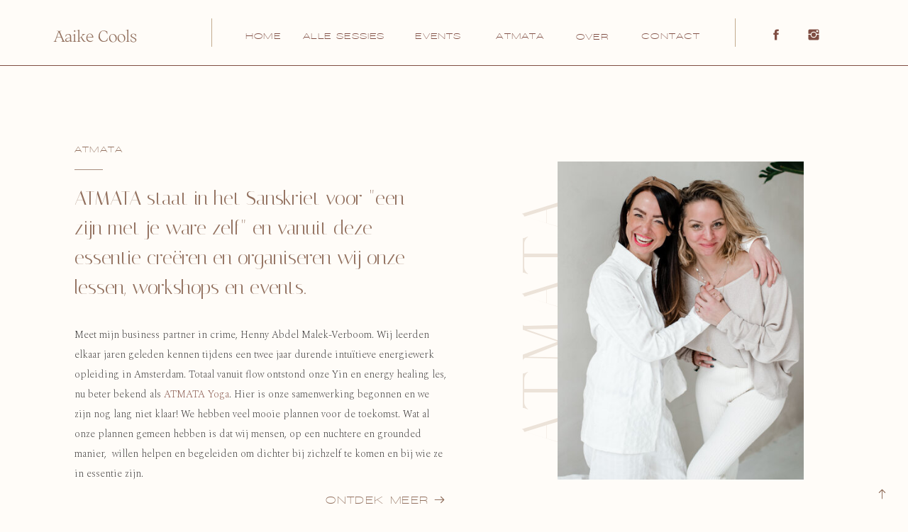

--- FILE ---
content_type: text/html; charset=UTF-8
request_url: https://aaikecools.nl/atmata
body_size: 18076
content:
<!DOCTYPE html>
<html class="d" lang="nl">
  <head>
    <meta charset="UTF-8" />
    <meta name="viewport" content="width=device-width, initial-scale=1" />
    <title>ATMATA Yoga, Amsterdam, Aaike Cools, Yin Yoga</title>
      <link rel="icon" type="image/png" href="//static.showit.co/200/GHi6v0cQTtGYWZ4MLq4CoA/154783/aaike_website_2_favocon_juist.png" />
      <meta name="description" content="Yin Yoga en energiewerk in een klas. Chakra's, meridianen en aura lagen worden schoongemaakt. Je onderbewuste krijgt een reiniging.
Leren werken met je eigen energie of dat van anderen? ATMATA Energy School leert het jou. Reiki, pranic healing, Donna Eden, alle technieken komen aan bod. Charity vinden wij heel belangrijk. Goede doelen steunen zullen we altijd doen." />
      <link rel="canonical" href="https://aaikecools.nl/atmata"/>
    
    
    <link rel="preconnect" href="https://fonts.googleapis.com">
<link rel="preconnect" href="https://fonts.gstatic.com" crossorigin>
<link href="https://fonts.googleapis.com/css?family=Spectral:200|Italiana:regular" rel="stylesheet" type="text/css"/>
<style>
@font-face{font-family:Walkway Expand SemiBold;src:url('//static.showit.co/file/6q8VbGcPSwuG-GG1WxF0pQ/shared/walkway_expand_semibold-webfont.woff');}
@font-face{font-family:Ortica;src:url('//static.showit.co/file/-DxpjcWVRuu-PufDhTe9_A/shared/ortica-light.woff');}
@font-face{font-family:Afrah;src:url('//static.showit.co/file/5ORVf7KdQhKz0UIbnTSUrw/shared/afrahdemo.woff');}
 </style>
    <script id="init_data" type="application/json">
      {"mobile":{"w":320,"defaultTrIn":{"type":"fade"},"defaultTrOut":{"type":"fade"},"background":{"type":"color","color":"colors-5"}},"desktop":{"w":1200,"defaultTrIn":{"type":"fade"},"defaultTrOut":{"type":"fade"},"background":{"type":"color","color":"colors-5"}},"sid":"vk3n_6sjsqe0tn3ca-bumg","break":768,"assetURL":"//static.showit.co","contactFormId":"154783/283343","cfAction":"aHR0cHM6Ly9jbGllbnRzZXJ2aWNlLnNob3dpdC5jby9jb250YWN0Zm9ybQ==","sgAction":"aHR0cHM6Ly9jbGllbnRzZXJ2aWNlLnNob3dpdC5jby9zb2NpYWxncmlk","blockData":[{"slug":"menu","visible":"a","states":[],"m":{"w":320,"h":50,"background":{"type":"color","color":"colors-5"},"locking":{"side":"st"},"tr":{"in":{"cl":"fadeIn","d":"0.5","dl":"0"},"out":{"cl":"fadeOut","d":"0.5","dl":"0"}}},"d":{"w":1200,"h":92,"background":{"type":"color","color":"colors-5"},"locking":{"side":"st"},"tr":{"in":{"cl":"fadeIn","d":"0.5","dl":"0"},"out":{"cl":"fadeOut","d":"0.5","dl":"0"}}}},{"slug":"hero","visible":"a","states":[],"m":{"w":320,"h":965,"background":{"type":"none","color":"#58452b","image":{"key":"SgDAnEVZSfCJB45_Kf3OjA/shared/mariskaoldenburg-61.jpg","aspect_ratio":0.6665,"title":"MariskaOldenburg-61","type":"asset"},"opacity":20},"locking":{"offset":100},"nature":"wH","tr":{"in":{"cl":"fadeIn","d":"0.5","dl":"0"},"out":{"cl":"fadeOut","d":"0.5","dl":"0"}}},"d":{"w":1200,"h":650,"background":{"type":"none","color":"#58452b","image":{"key":"SgDAnEVZSfCJB45_Kf3OjA/shared/mariskaoldenburg-61.jpg","aspect_ratio":0.6665,"title":"MariskaOldenburg-61","type":"asset"},"opacity":20},"locking":{"offset":100},"nature":"wH","tr":{"in":{"cl":"fadeIn","d":"0.5","dl":"0"},"out":{"cl":"fadeOut","d":"0.5","dl":"0"}}}},{"slug":"atmata","visible":"a","states":[],"m":{"w":320,"h":1550,"background":{"type":"color","color":"colors-5","image":{"key":"eUxxBTsLS82_1zzS3jSagg/shared/lisadevries-26.jpg","aspect_ratio":0.66667,"title":"LisadeVries-26","type":"asset"},"opacity":30,"pos":"cm","scroll":"f"},"tr":{"in":{"cl":"fadeIn","d":"0.5","dl":"0"},"out":{"cl":"fadeOut","d":"0.5","dl":"0"}}},"d":{"w":1200,"h":1072,"background":{"type":"color","color":"colors-4","image":{"key":"eUxxBTsLS82_1zzS3jSagg/shared/lisadevries-26.jpg","aspect_ratio":0.66667,"title":"LisadeVries-26","type":"asset"},"opacity":30,"pos":"cm","scroll":"f"},"nature":"wH","tr":{"in":{"cl":"fadeIn","d":"0.5","dl":"0"},"out":{"cl":"fadeOut","d":"0.5","dl":"0"}}}},{"slug":"reviews","visible":"a","states":[],"m":{"w":320,"h":775,"background":{"type":"image","color":"#7e6a53","image":{"key":"ZUpRoa1xTDiyfosiuFqrSg/154783/atmata-yoga18.jpg","aspect_ratio":1.49826,"title":"Atmata-yoga18","type":"asset"},"opacity":30,"scroll":"x","pos":"ct"},"tr":{"in":{"cl":"fadeIn","d":"0.5","dl":"0"},"out":{"cl":"fadeOut","d":"0.5","dl":"0"}}},"d":{"w":1200,"h":600,"background":{"type":"image","color":"#524129:82","pos":"cm","opacity":40,"scroll":"x","image":{"key":"Q7aSE46vQla6opxodVHKHA/154783/atmata-yoga15.jpg","aspect_ratio":1.49837,"title":"Atmata-yoga15","type":"asset"}},"tr":{"in":{"cl":"fadeIn","d":"0.5","dl":"0"},"out":{"cl":"fadeOut","d":"0.5","dl":"0"}}}},{"slug":"atmata-energy-school","visible":"a","states":[],"m":{"w":320,"h":524,"background":{"type":"color","color":"colors-4"},"tr":{"in":{"cl":"fadeIn","d":"0.5","dl":"0"},"out":{"cl":"fadeOut","d":"0.5","dl":"0"}}},"d":{"w":1200,"h":500,"background":{"type":"color","color":"colors-4"},"nature":"wH","tr":{"in":{"cl":"fadeIn","d":"0.5","dl":"0"},"out":{"cl":"fadeOut","d":"0.5","dl":"0"}}}},{"slug":"atmata-and-charity","visible":"a","states":[],"m":{"w":320,"h":620,"background":{"type":"none","color":"#7e6a53:90","image":{"key":"VS83Me8vSB2UQsVV_WWGBg/shared/lisadevries-41.jpg","aspect_ratio":0.66667,"title":"LisadeVries-41","type":"asset"},"opacity":20,"scroll":"x","pos":"ct"},"tr":{"in":{"cl":"fadeIn","d":"0.5","dl":"0"},"out":{"cl":"fadeOut","d":"0.5","dl":"0"}}},"d":{"w":1200,"h":600,"background":{"type":"none","color":"#7e6a53:90","image":{"key":"eUxxBTsLS82_1zzS3jSagg/shared/lisadevries-26.jpg","aspect_ratio":0.66667,"title":"LisadeVries-26","type":"asset"},"opacity":40,"scroll":"x","pos":"ct"},"tr":{"in":{"cl":"fadeIn","d":"0.5","dl":"0"},"out":{"cl":"fadeOut","d":"0.5","dl":"0"}}}},{"slug":"the-rebalancing-experience","visible":"a","states":[],"m":{"w":320,"h":400,"background":{"type":"image","color":"#312617","image":{"key":"-cDS_ye3Skym1xsef2RQOg/154783/wolfgang-hasselmann-qqad5axowme-unsplash.jpg","aspect_ratio":1.5,"title":"wolfgang-hasselmann-QQad5axOWmE-unsplash","type":"asset"},"pos":"cm","opacity":60,"scroll":"x"},"tr":{"in":{"cl":"fadeIn","d":"0.5","dl":"0"},"out":{"cl":"fadeOut","d":"0.5","dl":"0"}}},"d":{"w":1200,"h":465,"background":{"type":"image","color":"#372b1b","scroll":"f","pos":"cm","opacity":60,"image":{"key":"-cDS_ye3Skym1xsef2RQOg/154783/wolfgang-hasselmann-qqad5axowme-unsplash.jpg","aspect_ratio":1.5,"title":"wolfgang-hasselmann-QQad5axOWmE-unsplash","type":"asset"}},"tr":{"in":{"cl":"fadeIn","d":"0.5","dl":"0"},"out":{"cl":"fadeOut","d":"0.5","dl":"0"}}}},{"slug":"pijl-naar-boven","visible":"a","states":[],"m":{"w":320,"h":1,"background":{"type":"none","color":"colors-5"},"locking":{"side":"sb"},"tr":{"in":{"cl":"fadeIn","d":"0.5","dl":"0"},"out":{"cl":"fadeOut","d":"0.5","dl":"0"}}},"d":{"w":1200,"h":1,"background":{"type":"none","color":"colors-5"},"locking":{"side":"sb","offset":0},"tr":{"in":{"cl":"fadeIn","d":"0.5","dl":"0"},"out":{"cl":"fadeOut","d":"0.5","dl":"0"}}}},{"slug":"footer","visible":"a","states":[],"m":{"w":320,"h":466,"background":{"type":"color","color":"colors-5","image":{"key":"XED4F9EoToW5n8Y04aFQrg/shared/brittanyjesse-wedding-23.jpg","aspect_ratio":0.76471,"title":"brittanyjesse-wedding-23","type":"asset"},"pos":"cm","opacity":10},"tr":{"in":{"cl":"fadeIn","d":"0.5","dl":"0"},"out":{"cl":"fadeOut","d":"0.5","dl":"0"}}},"d":{"w":1200,"h":370,"background":{"type":"color","color":"colors-5","image":{"key":"XED4F9EoToW5n8Y04aFQrg/shared/brittanyjesse-wedding-23.jpg","aspect_ratio":0.76471,"title":"brittanyjesse-wedding-23","type":"asset"},"pos":"cm","opacity":10},"tr":{"in":{"cl":"fadeIn","d":"0.5","dl":"0"},"out":{"cl":"fadeOut","d":"0.5","dl":"0"}}}},{"slug":"mobile-menu-open","visible":"m","states":[],"m":{"w":320,"h":656,"background":{"type":"color","color":"colors-5"},"locking":{"side":"t"},"nature":"wH","tr":{"in":{"cl":"fadeInRight","d":1,"dl":"0"},"out":{"cl":"slideOutRight","d":1,"dl":"0"}}},"d":{"w":1200,"h":1,"background":{"type":"color"},"locking":{"side":"t","offset":0},"nature":"wH","tr":{"in":{"cl":"slideInLeft","d":1.25,"dl":"0"},"out":{"cl":"slideOutLeft","d":1.25,"dl":"0"}}}}],"elementData":[{"type":"simple","visible":"a","id":"menu_0","blockId":"menu","m":{"x":-90,"y":50,"w":500,"h":1,"a":0},"d":{"x":-150,"y":92,"w":1500,"h":1,"a":0,"lockH":"s"}},{"type":"icon","visible":"d","id":"menu_1","blockId":"menu","m":{"x":135,"y":75,"w":50,"h":50,"a":0},"d":{"x":1097,"y":39,"w":20,"h":20,"a":0}},{"type":"icon","visible":"d","id":"menu_2","blockId":"menu","m":{"x":135,"y":75,"w":50,"h":50,"a":0},"d":{"x":1044,"y":39,"w":20,"h":20,"a":0}},{"type":"simple","visible":"d","id":"menu_3","blockId":"menu","m":{"x":48,"y":30,"w":224,"h":140,"a":0},"d":{"x":996,"y":26,"w":1,"h":40,"a":0}},{"type":"text","visible":"d","id":"menu_4","blockId":"menu","m":{"x":109,"y":242,"w":102,"h":17,"a":0},"d":{"x":863,"y":41,"w":86,"h":19,"a":0}},{"type":"text","visible":"d","id":"menu_5","blockId":"menu","m":{"x":109,"y":242,"w":102,"h":17,"a":0},"d":{"x":772,"y":42,"w":46,"h":19,"a":0}},{"type":"text","visible":"d","id":"menu_6","blockId":"menu","m":{"x":109,"y":242,"w":102,"h":17,"a":0},"d":{"x":657,"y":41,"w":73,"h":19,"a":0}},{"type":"text","visible":"d","id":"menu_7","blockId":"menu","m":{"x":109,"y":242,"w":102,"h":17,"a":0},"d":{"x":526,"y":41,"w":104,"h":19,"a":0}},{"type":"text","visible":"d","id":"menu_8","blockId":"menu","m":{"x":109,"y":242,"w":102,"h":17,"a":0},"d":{"x":378,"y":41,"w":134,"h":19,"a":0}},{"type":"text","visible":"d","id":"menu_9","blockId":"menu","m":{"x":109,"y":242,"w":102,"h":17,"a":0},"d":{"x":306,"y":41,"w":50,"h":19,"a":0}},{"type":"simple","visible":"d","id":"menu_10","blockId":"menu","m":{"x":48,"y":30,"w":224,"h":140,"a":0},"d":{"x":258,"y":26,"w":1,"h":40,"a":0}},{"type":"icon","visible":"m","id":"menu_11","blockId":"menu","m":{"x":271,"y":11,"w":24,"h":28,"a":0},"d":{"x":550,"y":-4,"w":100,"h":100,"a":0},"pc":[{"type":"show","block":"mobile-menu-open"}]},{"type":"text","visible":"a","id":"menu_12","blockId":"menu","m":{"x":30,"y":15,"w":123,"h":21,"a":0},"d":{"x":36,"y":34,"w":175,"h":32,"a":0}},{"type":"simple","visible":"a","id":"hero_0","blockId":"hero","m":{"x":30,"y":950,"w":125,"h":1,"a":0},"d":{"x":420,"y":595,"w":168,"h":1,"a":0}},{"type":"icon","visible":"a","id":"hero_1","blockId":"hero","m":{"x":142,"y":930,"w":13,"h":13,"a":0},"d":{"x":572,"y":571,"w":15,"h":15,"a":0}},{"type":"text","visible":"a","id":"hero_2","blockId":"hero","m":{"x":30,"y":928,"w":106,"h":19,"a":0},"d":{"x":419,"y":567,"w":146,"h":19,"a":0}},{"type":"text","visible":"a","id":"hero_3","blockId":"hero","m":{"x":32,"y":633,"w":260,"h":262,"a":0},"d":{"x":65,"y":332,"w":525,"h":196,"a":0}},{"type":"text","visible":"a","id":"hero_4","blockId":"hero","m":{"x":30,"y":472,"w":260,"h":117,"a":0},"d":{"x":65,"y":132,"w":488,"h":161,"a":0}},{"type":"simple","visible":"a","id":"hero_5","blockId":"hero","m":{"x":145,"y":438,"w":30,"h":1,"a":0},"d":{"x":65,"y":112,"w":40,"h":1,"a":0}},{"type":"text","visible":"a","id":"hero_6","blockId":"hero","m":{"x":110,"y":409,"w":100,"h":22,"a":0},"d":{"x":65,"y":74,"w":120,"h":19,"a":0}},{"type":"text","visible":"a","id":"hero_7","blockId":"hero","m":{"x":-65,"y":173,"w":320,"h":58,"a":-90},"d":{"x":493,"y":284,"w":452,"h":82,"a":-90}},{"type":"graphic","visible":"a","id":"hero_8","blockId":"hero","m":{"x":109,"y":51,"w":211,"h":302,"a":0,"gs":{"s":50}},"d":{"x":746,"y":101,"w":347,"h":449,"a":0,"gs":{"s":50}},"c":{"key":"Sw_dctArSiySY6boQrcn4w/154783/atmata-yoga82.jpg","aspect_ratio":0.66745}},{"type":"text","visible":"a","id":"atmata_0","blockId":"atmata","m":{"x":30,"y":1096,"w":260,"h":400,"a":0},"d":{"x":100,"y":733,"w":1000,"h":236,"a":0}},{"type":"text","visible":"a","id":"atmata_1","blockId":"atmata","m":{"x":30,"y":511,"w":260,"h":484,"a":0},"d":{"x":525,"y":241,"w":573,"h":420,"a":0}},{"type":"simple","visible":"a","id":"atmata_2","blockId":"atmata","m":{"x":30,"y":192,"w":57,"h":1,"a":0},"d":{"x":525,"y":198,"w":123,"h":1,"a":0}},{"type":"text","visible":"a","id":"atmata_3","blockId":"atmata","m":{"x":30,"y":140,"w":198,"h":39,"a":0},"d":{"x":525,"y":159,"w":514,"h":19,"a":0}},{"type":"text","visible":"a","id":"atmata_4","blockId":"atmata","m":{"x":30,"y":68,"w":166,"h":42,"a":0},"d":{"x":525,"y":60,"w":198,"h":45,"a":0}},{"type":"graphic","visible":"a","id":"atmata_5","blockId":"atmata","m":{"x":58,"y":227,"w":205,"h":234,"a":0,"gs":{"s":50}},"d":{"x":100,"y":206,"w":347,"h":449,"a":0,"gs":{"s":50}},"c":{"key":"wdv06eZCTPayf8ZRiFGjWw/154783/atmata-yoga63.jpg","aspect_ratio":0.66743}},{"type":"text","visible":"a","id":"reviews_0","blockId":"reviews","m":{"x":30,"y":588,"w":260,"h":130,"a":0},"d":{"x":864,"y":284,"w":300,"h":133,"a":0,"trIn":{"cl":"fadeIn","d":1,"dl":3}}},{"type":"text","visible":"a","id":"reviews_1","blockId":"reviews","m":{"x":99,"y":539,"w":106,"h":31,"a":0},"d":{"x":925,"y":201,"w":178,"h":39,"a":0,"trIn":{"cl":"fadeIn","d":1,"dl":3}}},{"type":"text","visible":"a","id":"reviews_2","blockId":"reviews","m":{"x":30,"y":365,"w":260,"h":88,"a":0},"d":{"x":450,"y":284,"w":300,"h":133,"a":0,"trIn":{"cl":"fadeIn","d":1,"dl":1.5}}},{"type":"text","visible":"a","id":"reviews_3","blockId":"reviews","m":{"x":96,"y":316,"w":129,"h":31,"a":0},"d":{"x":503,"y":201,"w":195,"h":39,"a":0,"trIn":{"cl":"fadeIn","d":1,"dl":1.5}}},{"type":"text","visible":"a","id":"reviews_4","blockId":"reviews","m":{"x":30,"y":180,"w":260,"h":88,"a":0},"d":{"x":47,"y":284,"w":300,"h":133,"a":0,"trIn":{"cl":"fadeIn","d":1,"dl":"0"}}},{"type":"text","visible":"a","id":"reviews_5","blockId":"reviews","m":{"x":82,"y":131,"w":157,"h":31,"a":0},"d":{"x":80,"y":201,"w":235,"h":39,"a":0,"trIn":{"cl":"fadeIn","d":1,"dl":"0"}}},{"type":"simple","visible":"a","id":"reviews_6","blockId":"reviews","m":{"x":145,"y":86,"w":30,"h":1,"a":0},"d":{"x":580,"y":127,"w":40,"h":1,"a":0}},{"type":"text","visible":"a","id":"reviews_7","blockId":"reviews","m":{"x":107,"y":57,"w":107,"h":19,"a":0},"d":{"x":449,"y":76,"w":302,"h":19,"a":0}},{"type":"graphic","visible":"a","id":"atmata-energy-school_0","blockId":"atmata-energy-school","m":{"x":30,"y":398,"w":261,"h":174,"a":0},"d":{"x":792,"y":135,"w":306,"h":204,"a":0,"gs":{"s":60,"t":"cover"}},"c":{"key":"9Jld2p90RGWbtO0kaDHB-Q/154783/chris-ensey-16qrjudizne-unsplash.jpg","aspect_ratio":1.49985}},{"type":"simple","visible":"a","id":"atmata-energy-school_1","blockId":"atmata-energy-school","m":{"x":115,"y":345,"w":91,"h":1,"a":0},"d":{"x":318,"y":408,"w":134,"h":1,"a":0}},{"type":"icon","visible":"a","id":"atmata-energy-school_2","blockId":"atmata-energy-school","m":{"x":193,"y":323,"w":12,"h":14,"a":0},"d":{"x":433,"y":385,"w":15,"h":15,"a":0}},{"type":"text","visible":"a","id":"atmata-energy-school_3","blockId":"atmata-energy-school","m":{"x":116,"y":321,"w":92,"h":19,"a":0},"d":{"x":320,"y":381,"w":105,"h":19,"a":0}},{"type":"text","visible":"a","id":"atmata-energy-school_4","blockId":"atmata-energy-school","m":{"x":30,"y":130,"w":260,"h":153,"a":0},"d":{"x":91,"y":169,"w":586,"h":173,"a":0}},{"type":"simple","visible":"a","id":"atmata-energy-school_5","blockId":"atmata-energy-school","m":{"x":143,"y":105,"w":30,"h":1,"a":0},"d":{"x":364,"y":139,"w":40,"h":1,"a":0}},{"type":"text","visible":"a","id":"atmata-energy-school_6","blockId":"atmata-energy-school","m":{"x":49,"y":51,"w":229,"h":17,"a":0},"d":{"x":250,"y":93,"w":268,"h":19,"a":0}},{"type":"simple","visible":"a","id":"atmata-and-charity_0","blockId":"atmata-and-charity","m":{"x":30,"y":557,"w":121,"h":1,"a":0},"d":{"x":656,"y":502,"w":154,"h":1,"a":0}},{"type":"simple","visible":"a","id":"atmata-and-charity_1","blockId":"atmata-and-charity","m":{"x":30,"y":506,"w":134,"h":1,"a":0},"d":{"x":391,"y":502,"w":180,"h":1,"a":0}},{"type":"icon","visible":"a","id":"atmata-and-charity_2","blockId":"atmata-and-charity","m":{"x":138,"y":536,"w":12,"h":12,"a":0},"d":{"x":795,"y":476,"w":15,"h":15,"a":0}},{"type":"icon","visible":"a","id":"atmata-and-charity_3","blockId":"atmata-and-charity","m":{"x":152,"y":485,"w":12,"h":12,"a":0},"d":{"x":557,"y":476,"w":15,"h":15,"a":0}},{"type":"text","visible":"a","id":"atmata-and-charity_4","blockId":"atmata-and-charity","m":{"x":30,"y":482,"w":123,"h":19,"a":0},"d":{"x":392,"y":472,"w":155,"h":19,"a":0}},{"type":"text","visible":"a","id":"atmata-and-charity_5","blockId":"atmata-and-charity","m":{"x":30,"y":531,"w":108,"h":19,"a":0},"d":{"x":656,"y":472,"w":133,"h":20,"a":0}},{"type":"text","visible":"a","id":"atmata-and-charity_6","blockId":"atmata-and-charity","m":{"x":30,"y":321,"w":260,"h":128,"a":0},"d":{"x":242,"y":334,"w":716,"h":77,"a":0}},{"type":"text","visible":"a","id":"atmata-and-charity_7","blockId":"atmata-and-charity","m":{"x":30,"y":188,"w":260,"h":98,"a":0},"d":{"x":188,"y":196,"w":824,"h":91,"a":0}},{"type":"simple","visible":"a","id":"atmata-and-charity_8","blockId":"atmata-and-charity","m":{"x":145,"y":143,"w":30,"h":1,"a":0},"d":{"x":580,"y":156,"w":40,"h":1,"a":0}},{"type":"text","visible":"a","id":"atmata-and-charity_9","blockId":"atmata-and-charity","m":{"x":80,"y":111,"w":174,"h":19,"a":0},"d":{"x":449,"y":105,"w":302,"h":19,"a":0}},{"type":"simple","visible":"a","id":"the-rebalancing-experience_0","blockId":"the-rebalancing-experience","m":{"x":73,"y":333,"w":173,"h":1,"a":0},"d":{"x":490,"y":357,"w":218,"h":1,"a":0}},{"type":"icon","visible":"a","id":"the-rebalancing-experience_1","blockId":"the-rebalancing-experience","m":{"x":236,"y":312,"w":12,"h":12,"a":0},"d":{"x":692,"y":331,"w":19,"h":26,"a":0}},{"type":"text","visible":"a","id":"the-rebalancing-experience_2","blockId":"the-rebalancing-experience","m":{"x":73,"y":309,"w":156,"h":19,"a":0},"d":{"x":492,"y":332,"w":198,"h":19,"a":0}},{"type":"text","visible":"a","id":"the-rebalancing-experience_3","blockId":"the-rebalancing-experience","m":{"x":21,"y":142,"w":279,"h":130,"a":0},"d":{"x":224,"y":186,"w":753,"h":96,"a":0}},{"type":"text","visible":"a","id":"the-rebalancing-experience_4","blockId":"the-rebalancing-experience","m":{"x":68,"y":56,"w":184,"h":39,"a":0},"d":{"x":391,"y":107,"w":419,"h":29,"a":0}},{"type":"icon","visible":"a","id":"pijl-naar-boven_0","blockId":"pijl-naar-boven","m":{"x":293,"y":-19,"w":12,"h":12,"a":-90},"d":{"x":1156,"y":-29,"w":15,"h":15,"a":-90,"lockH":"r"}},{"type":"text","visible":"a","id":"footer_0","blockId":"footer","m":{"x":30,"y":561,"w":204,"h":11,"a":0},"d":{"x":667,"y":314,"w":228,"h":19,"a":0}},{"type":"text","visible":"a","id":"footer_1","blockId":"footer","m":{"x":30,"y":527,"w":110,"h":11,"a":0},"d":{"x":306,"y":314,"w":129,"h":19,"a":0}},{"type":"simple","visible":"a","id":"footer_2","blockId":"footer","m":{"x":0,"y":465,"w":320,"h":1,"a":0},"d":{"x":-150,"y":283,"w":1500,"h":1,"a":0,"lockH":"s"}},{"type":"graphic","visible":"a","id":"footer_3","blockId":"footer","m":{"x":168,"y":304,"w":122,"h":122,"a":0},"d":{"x":951,"y":58,"w":169,"h":176,"a":0,"gs":{"t":"cover"}},"c":{"key":"BDzMkVfATKCw2yeghbckPQ/154783/sabine-schulte-dj8remys-z4-unsplash.jpg","aspect_ratio":1.50014}},{"type":"graphic","visible":"a","id":"footer_4","blockId":"footer","m":{"x":30,"y":304,"w":122,"h":122,"a":0},"d":{"x":761,"y":58,"w":169,"h":176,"a":0},"c":{"key":"Wx9k__jHTvSB94V8p8d27A/154783/who-s-denilo-4ioz4zgslhg-unsplash.jpg","aspect_ratio":1.33333}},{"type":"graphic","visible":"a","id":"footer_5","blockId":"footer","m":{"x":168,"y":160,"w":122,"h":122,"a":0},"d":{"x":571,"y":58,"w":169,"h":176,"a":0},"c":{"key":"bsZnWnjWREKojCtgJvGr3w/154783/chandra-oh-nuzksljynpc-unsplash.jpg","aspect_ratio":0.66667}},{"type":"graphic","visible":"d","id":"footer_6","blockId":"footer","m":{"x":25,"y":220,"w":124,"h":124,"a":0},"d":{"x":381,"y":58,"w":169,"h":176,"a":0,"gs":{"t":"cover"}},"c":{"key":"tkHyGt4mRASHDexueKu07Q/154783/kendall-scott-grb8m-hi_qo-unsplash.jpg","aspect_ratio":0.66667}},{"type":"icon","visible":"a","id":"footer_7","blockId":"footer","m":{"x":55,"y":111,"w":13,"h":13,"a":0},"d":{"x":110,"y":249,"w":21,"h":18,"a":0}},{"type":"icon","visible":"a","id":"footer_8","blockId":"footer","m":{"x":30,"y":111,"w":13,"h":13,"a":0},"d":{"x":80,"y":248,"w":18,"h":18,"a":0}},{"type":"text","visible":"a","id":"footer_9","blockId":"footer","m":{"x":29,"y":77,"w":154,"h":13,"a":0},"d":{"x":80,"y":200,"w":176,"h":15,"a":0}},{"type":"text","visible":"a","id":"footer_10","blockId":"footer","m":{"x":30,"y":159,"w":122,"h":108,"a":0},"d":{"x":79,"y":95,"w":260,"h":62,"a":0}},{"type":"text","visible":"a","id":"footer_11","blockId":"footer","m":{"x":30,"y":41,"w":133,"h":24,"a":0},"d":{"x":80,"y":59,"w":177,"h":32,"a":0}},{"type":"simple","visible":"a","id":"footer_12","blockId":"footer","m":{"x":0,"y":0,"w":320,"h":1,"a":0},"d":{"x":-150,"y":0,"w":1500,"h":1,"a":0,"lockH":"s"}},{"type":"icon","visible":"m","id":"mobile-menu-open_0","blockId":"mobile-menu-open","m":{"x":74,"y":559,"w":18,"h":17,"a":0},"d":{"x":112,"y":215,"w":18,"h":18,"a":0}},{"type":"icon","visible":"m","id":"mobile-menu-open_1","blockId":"mobile-menu-open","m":{"x":40,"y":559,"w":18,"h":17,"a":0},"d":{"x":80,"y":215,"w":18,"h":18,"a":0}},{"type":"text","visible":"m","id":"mobile-menu-open_2","blockId":"mobile-menu-open","m":{"x":40,"y":496,"w":91,"h":20,"a":0},"d":{"x":109,"y":304,"w":161,"h":19,"a":0},"pc":[{"type":"hide","block":"mobile-menu-open"}]},{"type":"text","visible":"m","id":"mobile-menu-open_3","blockId":"mobile-menu-open","m":{"x":40,"y":453,"w":104,"h":20,"a":0},"d":{"x":109,"y":304,"w":161,"h":19,"a":0},"pc":[{"type":"hide","block":"mobile-menu-open"}]},{"type":"text","visible":"m","id":"mobile-menu-open_4","blockId":"mobile-menu-open","m":{"x":40,"y":410,"w":104,"h":20,"a":0},"d":{"x":109,"y":304,"w":161,"h":19,"a":0},"pc":[{"type":"hide","block":"mobile-menu-open"}]},{"type":"text","visible":"m","id":"mobile-menu-open_5","blockId":"mobile-menu-open","m":{"x":40,"y":367,"w":104,"h":20,"a":0},"d":{"x":109,"y":304,"w":161,"h":19,"a":0},"pc":[{"type":"hide","block":"mobile-menu-open"}]},{"type":"text","visible":"m","id":"mobile-menu-open_6","blockId":"mobile-menu-open","m":{"x":40,"y":324,"w":123,"h":20,"a":0},"d":{"x":109,"y":304,"w":161,"h":19,"a":0},"pc":[{"type":"hide","block":"mobile-menu-open"}]},{"type":"text","visible":"m","id":"mobile-menu-open_7","blockId":"mobile-menu-open","m":{"x":40,"y":281,"w":54,"h":20,"a":0},"d":{"x":109,"y":304,"w":161,"h":19,"a":0},"pc":[{"type":"hide","block":"mobile-menu-open"}]},{"type":"text","visible":"m","id":"mobile-menu-open_8","blockId":"mobile-menu-open","m":{"x":145,"y":363,"w":289,"h":88,"a":-90},"d":{"x":-120,"y":310,"w":452,"h":82,"a":-90}},{"type":"graphic","visible":"m","id":"mobile-menu-open_9","blockId":"mobile-menu-open","m":{"x":87,"y":75,"w":142,"h":178,"a":0,"gs":{"s":45},"lockV":"t"},"d":{"x":600,"y":0,"w":1,"h":1,"a":0},"c":{"key":"tkHyGt4mRASHDexueKu07Q/154783/kendall-scott-grb8m-hi_qo-unsplash.jpg","aspect_ratio":0.66667}},{"type":"simple","visible":"m","id":"mobile-menu-open_10","blockId":"mobile-menu-open","m":{"x":-90,"y":50,"w":500,"h":1,"a":0,"lockV":"t"},"d":{"x":-150,"y":92,"w":1500,"h":1,"a":0,"lockH":"s"}},{"type":"icon","visible":"m","id":"mobile-menu-open_11","blockId":"mobile-menu-open","m":{"x":272,"y":13,"w":25,"h":25,"a":0,"trIn":{"cl":"fadeInRightBig","d":"0.5","dl":"0"},"lockV":"t"},"d":{"x":20,"y":20,"w":36,"h":34,"a":0,"lockH":"l","lockV":"t"},"pc":[{"type":"hide","block":"mobile-menu-open"}]},{"type":"text","visible":"m","id":"mobile-menu-open_12","blockId":"mobile-menu-open","m":{"x":30,"y":13,"w":123,"h":24,"a":0,"lockV":"t"},"d":{"x":36,"y":34,"w":175,"h":32,"a":0}}]}
    </script>
    <link
      rel="stylesheet"
      type="text/css"
      href="https://cdnjs.cloudflare.com/ajax/libs/animate.css/3.4.0/animate.min.css"
    />
    <script
      id="si-jquery"
      src="https://ajax.googleapis.com/ajax/libs/jquery/3.5.1/jquery.min.js"
    ></script>
    		
		<script src="//lib.showit.co/engine/1.4.17/showit-lib.min.js"></script>
		<script src="//lib.showit.co/engine/1.4.17/showit.min.js"></script>

    <script>
      
      function initPage(){
      
      }
    </script>
    <link rel="stylesheet" type="text/css" href="//lib.showit.co/engine/1.4.17/showit.css" />
    <style id="si-page-css">
      html.m {background-color:rgba(255,252,248,1);}
html.d {background-color:rgba(255,252,248,1);}
.d .st-d-title {color:rgba(128,78,67,1);text-transform:uppercase;line-height:1.2;letter-spacing:0.1em;font-size:45px;text-align:center;font-family:'Afrah';font-weight:400;font-style:normal;}
.d .st-d-title.se-rc a {color:rgba(128,78,67,1);}
.d .st-d-title.se-rc a:hover {text-decoration:underline;color:rgba(128,78,67,1);opacity:0.8;}
.m .st-m-title {color:rgba(128,78,67,1);text-transform:uppercase;line-height:1.2;letter-spacing:0.1em;font-size:25px;text-align:center;font-family:'Afrah';font-weight:400;font-style:normal;}
.m .st-m-title.se-rc a {color:rgba(128,78,67,1);}
.m .st-m-title.se-rc a:hover {text-decoration:underline;color:rgba(128,78,67,1);opacity:0.8;}
.d .st-d-heading {color:rgba(146,112,94,1);line-height:1.5;letter-spacing:0em;font-size:30px;text-align:left;font-family:'Italiana';font-weight:400;font-style:normal;}
.d .st-d-heading.se-rc a {color:rgba(146,112,94,1);}
.d .st-d-heading.se-rc a:hover {text-decoration:underline;color:rgba(146,112,94,1);opacity:0.8;}
.m .st-m-heading {color:rgba(146,112,94,1);line-height:1.5;letter-spacing:0em;font-size:20px;text-align:left;font-family:'Italiana';font-weight:400;font-style:normal;}
.m .st-m-heading.se-rc a {color:rgba(146,112,94,1);}
.m .st-m-heading.se-rc a:hover {text-decoration:underline;color:rgba(146,112,94,1);opacity:0.8;}
.d .st-d-subheading {color:rgba(146,112,94,1);text-transform:uppercase;line-height:1.8;letter-spacing:0.1em;font-size:14px;text-align:center;font-family:'Walkway Expand SemiBold';font-weight:400;font-style:normal;}
.d .st-d-subheading.se-rc a {text-decoration:none;color:rgba(146,112,94,1);}
.d .st-d-subheading.se-rc a:hover {text-decoration:underline;color:rgba(146,112,94,1);opacity:0.8;}
.m .st-m-subheading {color:rgba(146,112,94,1);text-transform:uppercase;line-height:1.8;letter-spacing:0.1em;font-size:11px;text-align:left;font-family:'Walkway Expand SemiBold';font-weight:400;font-style:normal;}
.m .st-m-subheading.se-rc a {text-decoration:none;color:rgba(146,112,94,1);}
.m .st-m-subheading.se-rc a:hover {text-decoration:underline;color:rgba(146,112,94,1);opacity:0.8;}
.d .st-d-paragraph {color:rgba(51,48,48,1);line-height:2;letter-spacing:0em;font-size:14px;text-align:left;font-family:'Spectral';font-weight:200;font-style:normal;}
.d .st-d-paragraph.se-rc a {text-decoration:none;color:rgba(51,48,48,1);}
.d .st-d-paragraph.se-rc a:hover {text-decoration:underline;color:rgba(51,48,48,1);opacity:0.8;}
.m .st-m-paragraph {color:rgba(51,48,48,1);line-height:2;letter-spacing:0em;font-size:11px;text-align:justify;font-family:'Spectral';font-weight:200;font-style:normal;}
.m .st-m-paragraph.se-rc a {text-decoration:none;color:rgba(51,48,48,1);}
.m .st-m-paragraph.se-rc a:hover {text-decoration:underline;color:rgba(51,48,48,1);opacity:0.8;}
.sib-menu {z-index:20;}
.m .sib-menu {height:50px;}
.d .sib-menu {height:92px;}
.m .sib-menu .ss-bg {background-color:rgba(255,252,248,1);}
.d .sib-menu .ss-bg {background-color:rgba(255,252,248,1);}
.d .sie-menu_0 {left:-150px;top:92px;width:1500px;height:1px;}
.m .sie-menu_0 {left:-90px;top:50px;width:500px;height:1px;}
.d .sie-menu_0 .se-simple:hover {}
.m .sie-menu_0 .se-simple:hover {}
.d .sie-menu_0 .se-simple {background-color:rgba(128,78,67,1);}
.m .sie-menu_0 .se-simple {background-color:rgba(128,78,67,1);}
.d .sie-menu_1 {left:1097px;top:39px;width:20px;height:20px;}
.m .sie-menu_1 {left:135px;top:75px;width:50px;height:50px;display:none;}
.d .sie-menu_1 svg {fill:rgba(128,78,67,1);}
.m .sie-menu_1 svg {fill:rgba(195,171,142,1);}
.d .sie-menu_2 {left:1044px;top:39px;width:20px;height:20px;}
.m .sie-menu_2 {left:135px;top:75px;width:50px;height:50px;display:none;}
.d .sie-menu_2 svg {fill:rgba(128,78,67,1);}
.m .sie-menu_2 svg {fill:rgba(195,171,142,1);}
.d .sie-menu_3 {left:996px;top:26px;width:1px;height:40px;}
.m .sie-menu_3 {left:48px;top:30px;width:224px;height:140px;display:none;}
.d .sie-menu_3 .se-simple:hover {}
.m .sie-menu_3 .se-simple:hover {}
.d .sie-menu_3 .se-simple {background-color:rgba(195,171,142,1);}
.m .sie-menu_3 .se-simple {background-color:rgba(128,78,67,1);}
.d .sie-menu_4 {left:863px;top:41px;width:86px;height:19px;}
.m .sie-menu_4 {left:109px;top:242px;width:102px;height:17px;display:none;}
.d .sie-menu_4-text {color:rgba(128,78,67,1);font-size:12px;font-family:'Walkway Expand SemiBold';font-weight:400;font-style:normal;}
.d .sie-menu_5 {left:772px;top:42px;width:46px;height:19px;}
.m .sie-menu_5 {left:109px;top:242px;width:102px;height:17px;display:none;}
.d .sie-menu_5-text {color:rgba(128,78,67,1);font-size:12px;font-family:'Walkway Expand SemiBold';font-weight:400;font-style:normal;}
.d .sie-menu_6 {left:657px;top:41px;width:73px;height:19px;}
.m .sie-menu_6 {left:109px;top:242px;width:102px;height:17px;display:none;}
.d .sie-menu_6-text {color:rgba(128,78,67,1);font-size:12px;font-family:'Walkway Expand SemiBold';font-weight:400;font-style:normal;}
.d .sie-menu_7 {left:526px;top:41px;width:104px;height:19px;}
.m .sie-menu_7 {left:109px;top:242px;width:102px;height:17px;display:none;}
.d .sie-menu_7-text {color:rgba(128,78,67,1);font-size:12px;font-family:'Walkway Expand SemiBold';font-weight:400;font-style:normal;}
.d .sie-menu_8 {left:378px;top:41px;width:134px;height:19px;}
.m .sie-menu_8 {left:109px;top:242px;width:102px;height:17px;display:none;}
.d .sie-menu_8-text {color:rgba(128,78,67,1);font-size:12px;font-family:'Walkway Expand SemiBold';font-weight:400;font-style:normal;}
.d .sie-menu_9 {left:306px;top:41px;width:50px;height:19px;}
.m .sie-menu_9 {left:109px;top:242px;width:102px;height:17px;display:none;}
.d .sie-menu_9-text {color:rgba(128,78,67,1);font-size:12px;font-family:'Walkway Expand SemiBold';font-weight:400;font-style:normal;}
.d .sie-menu_10 {left:258px;top:26px;width:1px;height:40px;}
.m .sie-menu_10 {left:48px;top:30px;width:224px;height:140px;display:none;}
.d .sie-menu_10 .se-simple:hover {}
.m .sie-menu_10 .se-simple:hover {}
.d .sie-menu_10 .se-simple {background-color:rgba(195,171,142,1);}
.m .sie-menu_10 .se-simple {background-color:rgba(128,78,67,1);}
.d .sie-menu_11 {left:550px;top:-4px;width:100px;height:100px;display:none;}
.m .sie-menu_11 {left:271px;top:11px;width:24px;height:28px;}
.d .sie-menu_11 svg {fill:rgba(195,171,142,1);}
.m .sie-menu_11 svg {fill:rgba(128,78,67,1);}
.d .sie-menu_12 {left:36px;top:34px;width:175px;height:32px;}
.m .sie-menu_12 {left:30px;top:15px;width:123px;height:21px;}
.d .sie-menu_12-text {color:rgba(146,112,94,1);font-size:22px;font-family:'Ortica';font-weight:400;font-style:normal;}
.m .sie-menu_12-text {font-size:15px;font-family:'Ortica';font-weight:400;font-style:normal;}
.sib-hero {z-index:1;}
.m .sib-hero {height:965px;}
.d .sib-hero {height:650px;}
.m .sib-hero .ss-bg {}
.d .sib-hero .ss-bg {}
.m .sib-hero.sb-nm-wH .sc {height:965px;}
.d .sib-hero.sb-nd-wH .sc {height:650px;}
.d .sie-hero_0 {left:420px;top:595px;width:168px;height:1px;}
.m .sie-hero_0 {left:30px;top:950px;width:125px;height:1px;}
.d .sie-hero_0 .se-simple:hover {}
.m .sie-hero_0 .se-simple:hover {}
.d .sie-hero_0 .se-simple {background-color:rgba(146,112,94,0.8);}
.m .sie-hero_0 .se-simple {background-color:rgba(146,112,94,0.8);}
.d .sie-hero_1 {left:572px;top:571px;width:15px;height:15px;}
.m .sie-hero_1 {left:142px;top:930px;width:13px;height:13px;}
.d .sie-hero_1 svg {fill:rgba(146,112,94,1);}
.m .sie-hero_1 svg {fill:rgba(146,112,94,1);}
.d .sie-hero_2 {left:419px;top:567px;width:146px;height:19px;}
.m .sie-hero_2 {left:30px;top:928px;width:106px;height:19px;}
.m .sie-hero_2-text {font-size:10px;}
.d .sie-hero_3 {left:65px;top:332px;width:525px;height:196px;}
.m .sie-hero_3 {left:32px;top:633px;width:260px;height:262px;}
.d .sie-hero_3-text.se-rc a {color:rgba(128,78,67,1);}
.d .sie-hero_3-text.se-rc a:hover {color:rgba(128,78,67,1);opacity:0.8;}
.m .sie-hero_3-text.se-rc a {color:rgba(128,78,67,1);}
.m .sie-hero_3-text.se-rc a:hover {color:rgba(128,78,67,1);opacity:0.8;}
.d .sie-hero_4 {left:65px;top:132px;width:488px;height:161px;}
.m .sie-hero_4 {left:30px;top:472px;width:260px;height:117px;}
.d .sie-hero_4-text {font-size:28px;}
.m .sie-hero_4-text {line-height:1.4;font-size:18px;}
.d .sie-hero_5 {left:65px;top:112px;width:40px;height:1px;}
.m .sie-hero_5 {left:145px;top:438px;width:30px;height:1px;}
.d .sie-hero_5 .se-simple:hover {}
.m .sie-hero_5 .se-simple:hover {}
.d .sie-hero_5 .se-simple {background-color:rgba(146,112,94,0.8);}
.m .sie-hero_5 .se-simple {background-color:rgba(146,112,94,0.8);}
.d .sie-hero_6 {left:65px;top:74px;width:120px;height:19px;}
.m .sie-hero_6 {left:110px;top:409px;width:100px;height:22px;}
.d .sie-hero_6-text {font-size:12px;text-align:left;}
.m .sie-hero_6-text {font-size:12px;text-align:center;}
.d .sie-hero_7 {left:493px;top:284px;width:452px;height:82px;}
.m .sie-hero_7 {left:-65px;top:173px;width:320px;height:58px;}
.d .sie-hero_7-text {color:rgba(218,202,185,0.5);font-size:80px;font-family:'Afrah';font-weight:400;font-style:normal;}
.m .sie-hero_7-text {color:rgba(218,202,185,0.5);font-size:50px;font-family:'Afrah';font-weight:400;font-style:normal;}
.d .sie-hero_8 {left:746px;top:101px;width:347px;height:449px;}
.m .sie-hero_8 {left:109px;top:51px;width:211px;height:302px;}
.d .sie-hero_8 .se-img {background-repeat:no-repeat;background-size:cover;background-position:50% 50%;border-radius:inherit;}
.m .sie-hero_8 .se-img {background-repeat:no-repeat;background-size:cover;background-position:50% 50%;border-radius:inherit;}
.m .sib-atmata {height:1550px;}
.d .sib-atmata {height:1072px;}
.m .sib-atmata .ss-bg {background-color:rgba(255,252,248,1);}
.d .sib-atmata .ss-bg {background-color:rgba(246,245,241,1);}
.d .sib-atmata.sb-nd-wH .sc {height:1072px;}
.d .sie-atmata_0 {left:100px;top:733px;width:1000px;height:236px;}
.m .sie-atmata_0 {left:30px;top:1096px;width:260px;height:400px;}
.d .sie-atmata_1 {left:525px;top:241px;width:573px;height:420px;}
.m .sie-atmata_1 {left:30px;top:511px;width:260px;height:484px;}
.d .sie-atmata_1-text.se-rc a {color:rgba(128,78,67,1);}
.d .sie-atmata_1-text.se-rc a:hover {color:rgba(128,78,67,1);opacity:0.8;}
.d .sie-atmata_2 {left:525px;top:198px;width:123px;height:1px;}
.m .sie-atmata_2 {left:30px;top:192px;width:57px;height:1px;}
.d .sie-atmata_2 .se-simple:hover {}
.m .sie-atmata_2 .se-simple:hover {}
.d .sie-atmata_2 .se-simple {background-color:rgba(146,112,94,0.8);}
.m .sie-atmata_2 .se-simple {background-color:rgba(146,112,94,0.8);}
.d .sie-atmata_3 {left:525px;top:159px;width:514px;height:19px;}
.m .sie-atmata_3 {left:30px;top:140px;width:198px;height:39px;}
.d .sie-atmata_3-text {text-align:left;}
.m .sie-atmata_3-text {text-align:left;}
.d .sie-atmata_4 {left:525px;top:60px;width:198px;height:45px;}
.m .sie-atmata_4 {left:30px;top:68px;width:166px;height:42px;}
.d .sie-atmata_4-text {color:rgba(128,78,67,1);}
.m .sie-atmata_4-text {color:rgba(128,78,67,1);font-size:25px;}
.d .sie-atmata_5 {left:100px;top:206px;width:347px;height:449px;}
.m .sie-atmata_5 {left:58px;top:227px;width:205px;height:234px;}
.d .sie-atmata_5 .se-img {background-repeat:no-repeat;background-size:cover;background-position:50% 50%;border-radius:inherit;}
.m .sie-atmata_5 .se-img {background-repeat:no-repeat;background-size:cover;background-position:50% 50%;border-radius:inherit;}
.sib-reviews {z-index:1;}
.m .sib-reviews {height:775px;}
.d .sib-reviews {height:600px;}
.m .sib-reviews .ss-bg {background-color:rgba(126,106,83,1);}
.d .sib-reviews .ss-bg {background-color:rgba(82,65,41,0.82);}
.d .sie-reviews_0 {left:864px;top:284px;width:300px;height:133px;}
.m .sie-reviews_0 {left:30px;top:588px;width:260px;height:130px;}
.d .sie-reviews_0-text {color:rgba(255,255,255,1);line-height:2;text-align:center;font-family:'Spectral';font-weight:200;font-style:normal;}
.m .sie-reviews_0-text {color:rgba(255,255,255,1);line-height:2;text-align:center;font-family:'Spectral';font-weight:200;font-style:normal;}
.d .sie-reviews_1 {left:925px;top:201px;width:178px;height:39px;}
.m .sie-reviews_1 {left:99px;top:539px;width:106px;height:31px;}
.d .sie-reviews_1-text {color:rgba(255,255,255,1);text-align:center;}
.m .sie-reviews_1-text {color:rgba(255,255,255,1);text-align:center;}
.d .sie-reviews_2 {left:450px;top:284px;width:300px;height:133px;}
.m .sie-reviews_2 {left:30px;top:365px;width:260px;height:88px;}
.d .sie-reviews_2-text {color:rgba(255,255,255,1);line-height:2;text-align:center;font-family:'Spectral';font-weight:200;font-style:normal;}
.m .sie-reviews_2-text {color:rgba(255,255,255,1);line-height:2;text-align:center;font-family:'Spectral';font-weight:200;font-style:normal;}
.d .sie-reviews_3 {left:503px;top:201px;width:195px;height:39px;}
.m .sie-reviews_3 {left:96px;top:316px;width:129px;height:31px;}
.d .sie-reviews_3-text {color:rgba(255,255,255,1);text-align:center;}
.m .sie-reviews_3-text {color:rgba(255,255,255,1);text-align:center;}
.d .sie-reviews_4 {left:47px;top:284px;width:300px;height:133px;}
.m .sie-reviews_4 {left:30px;top:180px;width:260px;height:88px;}
.d .sie-reviews_4-text {color:rgba(255,255,255,1);line-height:2;text-align:center;font-family:'Spectral';font-weight:200;font-style:normal;}
.m .sie-reviews_4-text {color:rgba(255,255,255,1);line-height:2;text-align:center;font-family:'Spectral';font-weight:200;font-style:normal;}
.d .sie-reviews_5 {left:80px;top:201px;width:235px;height:39px;}
.m .sie-reviews_5 {left:82px;top:131px;width:157px;height:31px;}
.d .sie-reviews_5-text {color:rgba(255,255,255,1);text-align:center;}
.m .sie-reviews_5-text {color:rgba(255,255,255,1);text-align:center;}
.d .sie-reviews_6 {left:580px;top:127px;width:40px;height:1px;}
.m .sie-reviews_6 {left:145px;top:86px;width:30px;height:1px;}
.d .sie-reviews_6 .se-simple:hover {}
.m .sie-reviews_6 .se-simple:hover {}
.d .sie-reviews_6 .se-simple {background-color:rgba(255,255,255,0.8);}
.m .sie-reviews_6 .se-simple {background-color:rgba(255,255,255,0.8);}
.d .sie-reviews_7 {left:449px;top:76px;width:302px;height:19px;}
.m .sie-reviews_7 {left:107px;top:57px;width:107px;height:19px;}
.d .sie-reviews_7-text {color:rgba(255,255,255,1);}
.m .sie-reviews_7-text {color:rgba(255,255,255,1);text-align:center;}
.m .sib-atmata-energy-school {height:524px;}
.d .sib-atmata-energy-school {height:500px;}
.m .sib-atmata-energy-school .ss-bg {background-color:rgba(246,245,241,1);}
.d .sib-atmata-energy-school .ss-bg {background-color:rgba(246,245,241,1);}
.d .sib-atmata-energy-school.sb-nd-wH .sc {height:500px;}
.d .sie-atmata-energy-school_0 {left:792px;top:135px;width:306px;height:204px;}
.m .sie-atmata-energy-school_0 {left:30px;top:398px;width:261px;height:174px;}
.d .sie-atmata-energy-school_0 .se-img {background-repeat:no-repeat;background-size:cover;background-position:60% 60%;border-radius:inherit;}
.m .sie-atmata-energy-school_0 .se-img {background-repeat:no-repeat;background-size:cover;background-position:50% 50%;border-radius:inherit;}
.d .sie-atmata-energy-school_1 {left:318px;top:408px;width:134px;height:1px;}
.m .sie-atmata-energy-school_1 {left:115px;top:345px;width:91px;height:1px;}
.d .sie-atmata-energy-school_1 .se-simple:hover {}
.m .sie-atmata-energy-school_1 .se-simple:hover {}
.d .sie-atmata-energy-school_1 .se-simple {background-color:rgba(146,112,94,0.8);}
.m .sie-atmata-energy-school_1 .se-simple {background-color:rgba(146,112,94,0.8);}
.d .sie-atmata-energy-school_2 {left:433px;top:385px;width:15px;height:15px;}
.m .sie-atmata-energy-school_2 {left:193px;top:323px;width:12px;height:14px;}
.d .sie-atmata-energy-school_2 svg {fill:rgba(146,112,94,1);}
.m .sie-atmata-energy-school_2 svg {fill:rgba(146,112,94,1);}
.d .sie-atmata-energy-school_3 {left:320px;top:381px;width:105px;height:19px;}
.m .sie-atmata-energy-school_3 {left:116px;top:321px;width:92px;height:19px;}
.m .sie-atmata-energy-school_3-text {font-size:10px;}
.d .sie-atmata-energy-school_4 {left:91px;top:169px;width:586px;height:173px;}
.m .sie-atmata-energy-school_4 {left:30px;top:130px;width:260px;height:153px;}
.d .sie-atmata-energy-school_4-text {font-size:18px;text-align:center;font-family:'Spectral';font-weight:200;font-style:normal;}
.d .sie-atmata-energy-school_5 {left:364px;top:139px;width:40px;height:1px;}
.m .sie-atmata-energy-school_5 {left:143px;top:105px;width:30px;height:1px;}
.d .sie-atmata-energy-school_5 .se-simple:hover {}
.m .sie-atmata-energy-school_5 .se-simple:hover {}
.d .sie-atmata-energy-school_5 .se-simple {background-color:rgba(146,112,94,0.8);}
.m .sie-atmata-energy-school_5 .se-simple {background-color:rgba(128,78,67,1);}
.d .sie-atmata-energy-school_6 {left:250px;top:93px;width:268px;height:19px;}
.m .sie-atmata-energy-school_6 {left:49px;top:51px;width:229px;height:17px;}
.d .sie-atmata-energy-school_6-text {text-align:center;}
.sib-atmata-and-charity {z-index:1;}
.m .sib-atmata-and-charity {height:620px;}
.d .sib-atmata-and-charity {height:600px;}
.m .sib-atmata-and-charity .ss-bg {}
.d .sib-atmata-and-charity .ss-bg {}
.d .sie-atmata-and-charity_0 {left:656px;top:502px;width:154px;height:1px;}
.m .sie-atmata-and-charity_0 {left:30px;top:557px;width:121px;height:1px;}
.d .sie-atmata-and-charity_0 .se-simple:hover {}
.m .sie-atmata-and-charity_0 .se-simple:hover {}
.d .sie-atmata-and-charity_0 .se-simple {background-color:rgba(146,112,94,0.8);}
.m .sie-atmata-and-charity_0 .se-simple {background-color:rgba(146,112,94,0.8);}
.d .sie-atmata-and-charity_1 {left:391px;top:502px;width:180px;height:1px;}
.m .sie-atmata-and-charity_1 {left:30px;top:506px;width:134px;height:1px;}
.d .sie-atmata-and-charity_1 .se-simple:hover {}
.m .sie-atmata-and-charity_1 .se-simple:hover {}
.d .sie-atmata-and-charity_1 .se-simple {background-color:rgba(146,112,94,0.8);}
.m .sie-atmata-and-charity_1 .se-simple {background-color:rgba(146,112,94,0.8);}
.d .sie-atmata-and-charity_2 {left:795px;top:476px;width:15px;height:15px;}
.m .sie-atmata-and-charity_2 {left:138px;top:536px;width:12px;height:12px;}
.d .sie-atmata-and-charity_2 svg {fill:rgba(146,112,94,1);}
.m .sie-atmata-and-charity_2 svg {fill:rgba(146,112,94,1);}
.d .sie-atmata-and-charity_3 {left:557px;top:476px;width:15px;height:15px;}
.m .sie-atmata-and-charity_3 {left:152px;top:485px;width:12px;height:12px;}
.d .sie-atmata-and-charity_3 svg {fill:rgba(146,112,94,1);}
.m .sie-atmata-and-charity_3 svg {fill:rgba(146,112,94,1);}
.d .sie-atmata-and-charity_4 {left:392px;top:472px;width:155px;height:19px;}
.m .sie-atmata-and-charity_4 {left:30px;top:482px;width:123px;height:19px;}
.d .sie-atmata-and-charity_5 {left:656px;top:472px;width:133px;height:20px;}
.m .sie-atmata-and-charity_5 {left:30px;top:531px;width:108px;height:19px;}
.d .sie-atmata-and-charity_6 {left:242px;top:334px;width:716px;height:77px;}
.m .sie-atmata-and-charity_6 {left:30px;top:321px;width:260px;height:128px;}
.d .sie-atmata-and-charity_6-text {text-align:center;}
.d .sie-atmata-and-charity_7 {left:188px;top:196px;width:824px;height:91px;}
.m .sie-atmata-and-charity_7 {left:30px;top:188px;width:260px;height:98px;}
.d .sie-atmata-and-charity_7-text {text-align:center;}
.m .sie-atmata-and-charity_7-text {line-height:1.4;font-size:18px;text-align:center;}
.d .sie-atmata-and-charity_8 {left:580px;top:156px;width:40px;height:1px;}
.m .sie-atmata-and-charity_8 {left:145px;top:143px;width:30px;height:1px;}
.d .sie-atmata-and-charity_8 .se-simple:hover {}
.m .sie-atmata-and-charity_8 .se-simple:hover {}
.d .sie-atmata-and-charity_8 .se-simple {background-color:rgba(146,112,94,0.8);}
.m .sie-atmata-and-charity_8 .se-simple {background-color:rgba(146,112,94,0.8);}
.d .sie-atmata-and-charity_9 {left:449px;top:105px;width:302px;height:19px;}
.m .sie-atmata-and-charity_9 {left:80px;top:111px;width:174px;height:19px;}
.m .sib-the-rebalancing-experience {height:400px;}
.d .sib-the-rebalancing-experience {height:465px;}
.m .sib-the-rebalancing-experience .ss-bg {background-color:rgba(49,38,23,1);}
.d .sib-the-rebalancing-experience .ss-bg {background-color:rgba(55,43,27,1);}
.d .sie-the-rebalancing-experience_0 {left:490px;top:357px;width:218px;height:1px;}
.m .sie-the-rebalancing-experience_0 {left:73px;top:333px;width:173px;height:1px;}
.d .sie-the-rebalancing-experience_0 .se-simple:hover {}
.m .sie-the-rebalancing-experience_0 .se-simple:hover {}
.d .sie-the-rebalancing-experience_0 .se-simple {background-color:rgba(255,255,255,0.8);}
.m .sie-the-rebalancing-experience_0 .se-simple {background-color:rgba(255,252,248,0.8);}
.d .sie-the-rebalancing-experience_1 {left:692px;top:331px;width:19px;height:26px;}
.m .sie-the-rebalancing-experience_1 {left:236px;top:312px;width:12px;height:12px;}
.d .sie-the-rebalancing-experience_1 svg {fill:rgba(255,255,255,1);}
.m .sie-the-rebalancing-experience_1 svg {fill:rgba(255,252,248,1);}
.d .sie-the-rebalancing-experience_2 {left:492px;top:332px;width:198px;height:19px;}
.m .sie-the-rebalancing-experience_2 {left:73px;top:309px;width:156px;height:19px;}
.d .sie-the-rebalancing-experience_2-text {color:rgba(255,252,248,1);}
.m .sie-the-rebalancing-experience_2-text {color:rgba(255,252,248,1);}
.d .sie-the-rebalancing-experience_3 {left:224px;top:186px;width:753px;height:96px;}
.m .sie-the-rebalancing-experience_3 {left:21px;top:142px;width:279px;height:130px;}
.d .sie-the-rebalancing-experience_3-text {color:rgba(255,255,255,1);font-size:17px;text-align:center;}
.m .sie-the-rebalancing-experience_3-text {color:rgba(255,252,248,1);text-align:center;}
.d .sie-the-rebalancing-experience_3-text.se-rc a {color:rgba(255,252,248,1);}
.d .sie-the-rebalancing-experience_4 {left:391px;top:107px;width:419px;height:29px;}
.m .sie-the-rebalancing-experience_4 {left:68px;top:56px;width:184px;height:39px;}
.d .sie-the-rebalancing-experience_4-text {color:rgba(255,255,255,1);font-size:18px;text-align:center;}
.m .sie-the-rebalancing-experience_4-text {color:rgba(255,255,255,1);text-align:center;}
.sib-pijl-naar-boven {z-index:5;}
.m .sib-pijl-naar-boven {height:1px;}
.d .sib-pijl-naar-boven {height:1px;}
.m .sib-pijl-naar-boven .ss-bg {}
.d .sib-pijl-naar-boven .ss-bg {}
.d .sie-pijl-naar-boven_0 {left:1156px;top:-29px;width:15px;height:15px;}
.m .sie-pijl-naar-boven_0 {left:293px;top:-19px;width:12px;height:12px;}
.d .sie-pijl-naar-boven_0 svg {fill:rgba(146,112,94,1);}
.m .sie-pijl-naar-boven_0 svg {fill:rgba(146,112,94,1);}
.m .sib-footer {height:466px;}
.d .sib-footer {height:370px;}
.m .sib-footer .ss-bg {background-color:rgba(255,252,248,1);}
.d .sib-footer .ss-bg {background-color:rgba(255,252,248,1);}
.d .sie-footer_0 {left:667px;top:314px;width:228px;height:19px;}
.m .sie-footer_0 {left:30px;top:561px;width:204px;height:11px;}
.d .sie-footer_0-text {color:rgba(146,112,94,1);text-transform:uppercase;line-height:1.8;letter-spacing:0.1em;font-size:8px;text-align:center;font-family:'Walkway Expand SemiBold';font-weight:400;font-style:normal;}
.m .sie-footer_0-text {color:rgba(146,112,94,1);text-transform:uppercase;line-height:1.8;letter-spacing:0.1em;font-size:7px;text-align:left;font-family:'Walkway Expand SemiBold';font-weight:400;font-style:normal;}
.d .sie-footer_0-text.se-rc a {text-decoration:underline;}
.m .sie-footer_0-text.se-rc a {text-decoration:underline;}
.d .sie-footer_1 {left:306px;top:314px;width:129px;height:19px;}
.m .sie-footer_1 {left:30px;top:527px;width:110px;height:11px;}
.d .sie-footer_1-text {color:rgba(146,112,94,1);text-transform:uppercase;line-height:1.8;letter-spacing:0.1em;font-size:8px;text-align:center;font-family:'Walkway Expand SemiBold';font-weight:400;font-style:normal;}
.m .sie-footer_1-text {color:rgba(146,112,94,1);text-transform:uppercase;line-height:1.8;letter-spacing:0.1em;font-size:7px;text-align:left;font-family:'Walkway Expand SemiBold';font-weight:400;font-style:normal;}
.d .sie-footer_2 {left:-150px;top:283px;width:1500px;height:1px;}
.m .sie-footer_2 {left:0px;top:465px;width:320px;height:1px;}
.d .sie-footer_2 .se-simple:hover {}
.m .sie-footer_2 .se-simple:hover {}
.d .sie-footer_2 .se-simple {background-color:rgba(128,78,67,1);}
.m .sie-footer_2 .se-simple {border-color:rgba(128,78,67,1);border-width:0px;background-color:rgba(128,78,67,1);border-style:solid;border-radius:inherit;}
.d .sie-footer_3 {left:951px;top:58px;width:169px;height:176px;}
.m .sie-footer_3 {left:168px;top:304px;width:122px;height:122px;}
.d .sie-footer_3 .se-img {background-repeat:no-repeat;background-size:cover;background-position:50% 50%;border-radius:inherit;}
.m .sie-footer_3 .se-img {background-repeat:no-repeat;background-size:cover;background-position:50% 50%;border-radius:inherit;}
.d .sie-footer_4 {left:761px;top:58px;width:169px;height:176px;}
.m .sie-footer_4 {left:30px;top:304px;width:122px;height:122px;}
.d .sie-footer_4 .se-img {background-repeat:no-repeat;background-size:cover;background-position:50% 50%;border-radius:inherit;}
.m .sie-footer_4 .se-img {background-repeat:no-repeat;background-size:cover;background-position:50% 50%;border-radius:inherit;}
.d .sie-footer_5 {left:571px;top:58px;width:169px;height:176px;}
.m .sie-footer_5 {left:168px;top:160px;width:122px;height:122px;}
.d .sie-footer_5 .se-img {background-repeat:no-repeat;background-size:cover;background-position:50% 50%;border-radius:inherit;}
.m .sie-footer_5 .se-img {background-repeat:no-repeat;background-size:cover;background-position:50% 50%;border-radius:inherit;}
.d .sie-footer_6 {left:381px;top:58px;width:169px;height:176px;}
.m .sie-footer_6 {left:25px;top:220px;width:124px;height:124px;display:none;}
.d .sie-footer_6 .se-img {background-repeat:no-repeat;background-size:cover;background-position:50% 50%;border-radius:inherit;}
.m .sie-footer_6 .se-img {background-repeat:no-repeat;background-size:cover;background-position:50% 50%;border-radius:inherit;}
.d .sie-footer_7 {left:110px;top:249px;width:21px;height:18px;}
.m .sie-footer_7 {left:55px;top:111px;width:13px;height:13px;}
.d .sie-footer_7 svg {fill:rgba(146,112,94,1);}
.m .sie-footer_7 svg {fill:rgba(146,112,94,1);}
.d .sie-footer_8 {left:80px;top:248px;width:18px;height:18px;}
.m .sie-footer_8 {left:30px;top:111px;width:13px;height:13px;}
.d .sie-footer_8 svg {fill:rgba(146,112,94,1);}
.m .sie-footer_8 svg {fill:rgba(146,112,94,1);}
.d .sie-footer_9 {left:80px;top:200px;width:176px;height:15px;}
.m .sie-footer_9 {left:29px;top:77px;width:154px;height:13px;}
.d .sie-footer_9-text {color:rgba(146,112,94,1);font-size:8px;text-align:left;}
.m .sie-footer_9-text {color:rgba(146,112,94,1);font-size:7px;text-align:left;}
.d .sie-footer_10 {left:79px;top:95px;width:260px;height:62px;}
.m .sie-footer_10 {left:30px;top:159px;width:122px;height:108px;}
.d .sie-footer_10-text {font-size:11px;text-align:left;}
.m .sie-footer_10-text {font-size:9px;}
.d .sie-footer_11 {left:80px;top:59px;width:177px;height:32px;}
.m .sie-footer_11 {left:30px;top:41px;width:133px;height:24px;}
.d .sie-footer_11-text {color:rgba(146,112,94,1);font-size:22px;text-align:left;font-family:'Ortica';font-weight:400;font-style:normal;}
.m .sie-footer_11-text {color:rgba(146,112,94,1);font-size:15px;text-align:left;font-family:'Ortica';font-weight:400;font-style:normal;}
.d .sie-footer_12 {left:-150px;top:0px;width:1500px;height:1px;}
.m .sie-footer_12 {left:0px;top:0px;width:320px;height:1px;}
.d .sie-footer_12 .se-simple:hover {}
.m .sie-footer_12 .se-simple:hover {}
.d .sie-footer_12 .se-simple {background-color:rgba(128,78,67,1);}
.m .sie-footer_12 .se-simple {background-color:rgba(128,78,67,1);}
.sib-mobile-menu-open {z-index:20;}
.m .sib-mobile-menu-open {height:656px;display:none;}
.d .sib-mobile-menu-open {height:1px;display:none;}
.m .sib-mobile-menu-open .ss-bg {background-color:rgba(255,252,248,1);}
.d .sib-mobile-menu-open .ss-bg {background-color:transparent;}
.m .sib-mobile-menu-open.sb-nm-wH .sc {height:656px;}
.d .sib-mobile-menu-open.sb-nd-wH .sc {height:1px;}
.d .sie-mobile-menu-open_0 {left:112px;top:215px;width:18px;height:18px;display:none;}
.m .sie-mobile-menu-open_0 {left:74px;top:559px;width:18px;height:17px;}
.d .sie-mobile-menu-open_0 svg {fill:rgba(146,112,94,1);}
.m .sie-mobile-menu-open_0 svg {fill:rgba(146,112,94,1);}
.d .sie-mobile-menu-open_1 {left:80px;top:215px;width:18px;height:18px;display:none;}
.m .sie-mobile-menu-open_1 {left:40px;top:559px;width:18px;height:17px;}
.d .sie-mobile-menu-open_1 svg {fill:rgba(146,112,94,1);}
.m .sie-mobile-menu-open_1 svg {fill:rgba(146,112,94,1);}
.d .sie-mobile-menu-open_2 {left:109px;top:304px;width:161px;height:19px;display:none;}
.m .sie-mobile-menu-open_2 {left:40px;top:496px;width:91px;height:20px;}
.d .sie-mobile-menu-open_2-text {font-size:8px;font-family:'Walkway Expand SemiBold';font-weight:400;font-style:normal;}
.m .sie-mobile-menu-open_2-text {text-align:left;}
.d .sie-mobile-menu-open_3 {left:109px;top:304px;width:161px;height:19px;display:none;}
.m .sie-mobile-menu-open_3 {left:40px;top:453px;width:104px;height:20px;}
.d .sie-mobile-menu-open_3-text {font-size:8px;font-family:'Walkway Expand SemiBold';font-weight:400;font-style:normal;}
.m .sie-mobile-menu-open_3-text {text-align:left;}
.d .sie-mobile-menu-open_4 {left:109px;top:304px;width:161px;height:19px;display:none;}
.m .sie-mobile-menu-open_4 {left:40px;top:410px;width:104px;height:20px;}
.d .sie-mobile-menu-open_4-text {font-size:8px;font-family:'Walkway Expand SemiBold';font-weight:400;font-style:normal;}
.m .sie-mobile-menu-open_4-text {text-align:left;}
.d .sie-mobile-menu-open_5 {left:109px;top:304px;width:161px;height:19px;display:none;}
.m .sie-mobile-menu-open_5 {left:40px;top:367px;width:104px;height:20px;}
.d .sie-mobile-menu-open_5-text {font-size:8px;font-family:'Walkway Expand SemiBold';font-weight:400;font-style:normal;}
.m .sie-mobile-menu-open_5-text {text-align:left;}
.d .sie-mobile-menu-open_6 {left:109px;top:304px;width:161px;height:19px;display:none;}
.m .sie-mobile-menu-open_6 {left:40px;top:324px;width:123px;height:20px;}
.d .sie-mobile-menu-open_6-text {font-size:8px;font-family:'Walkway Expand SemiBold';font-weight:400;font-style:normal;}
.m .sie-mobile-menu-open_6-text {text-align:left;}
.d .sie-mobile-menu-open_7 {left:109px;top:304px;width:161px;height:19px;display:none;}
.m .sie-mobile-menu-open_7 {left:40px;top:281px;width:54px;height:20px;}
.d .sie-mobile-menu-open_7-text {font-size:8px;font-family:'Walkway Expand SemiBold';font-weight:400;font-style:normal;}
.m .sie-mobile-menu-open_7-text {text-align:left;}
.d .sie-mobile-menu-open_8 {left:-120px;top:310px;width:452px;height:82px;display:none;}
.m .sie-mobile-menu-open_8 {left:145px;top:363px;width:289px;height:88px;}
.d .sie-mobile-menu-open_8-text {color:rgba(146,112,94,0.5);font-size:80px;}
.m .sie-mobile-menu-open_8-text {color:rgba(218,202,185,0.5);font-size:80px;font-family:'Afrah';font-weight:400;font-style:normal;}
.d .sie-mobile-menu-open_9 {left:600px;top:0px;width:1px;height:1px;display:none;}
.m .sie-mobile-menu-open_9 {left:87px;top:75px;width:142px;height:178px;}
.d .sie-mobile-menu-open_9 .se-img {background-repeat:no-repeat;background-size:cover;background-position:50% 50%;border-radius:inherit;}
.m .sie-mobile-menu-open_9 .se-img {background-repeat:no-repeat;background-size:cover;background-position:45% 45%;border-radius:inherit;}
.d .sie-mobile-menu-open_10 {left:-150px;top:92px;width:1500px;height:1px;display:none;}
.m .sie-mobile-menu-open_10 {left:-90px;top:50px;width:500px;height:1px;}
.d .sie-mobile-menu-open_10 .se-simple:hover {}
.m .sie-mobile-menu-open_10 .se-simple:hover {}
.d .sie-mobile-menu-open_10 .se-simple {background-color:rgba(128,78,67,1);}
.m .sie-mobile-menu-open_10 .se-simple {background-color:rgba(128,78,67,1);}
.d .sie-mobile-menu-open_11 {left:20px;top:20px;width:36px;height:34px;display:none;}
.m .sie-mobile-menu-open_11 {left:272px;top:13px;width:25px;height:25px;}
.d .sie-mobile-menu-open_11 svg {fill:rgba(246,245,241,1);}
.m .sie-mobile-menu-open_11 svg {fill:rgba(146,112,94,1);}
.d .sie-mobile-menu-open_12 {left:36px;top:34px;width:175px;height:32px;display:none;}
.m .sie-mobile-menu-open_12 {left:30px;top:13px;width:123px;height:24px;}
.d .sie-mobile-menu-open_12-text {color:rgba(146,112,94,1);font-size:22px;font-family:'Ortica';font-weight:400;font-style:normal;}
.m .sie-mobile-menu-open_12-text {font-size:17px;}

      
    </style>
    
  </head>
  <body>
    
    <div id="si-sp" class="sp"><div id="menu" data-bid="menu" class="sb sib-menu sb-lm sb-ld"><div class="ss-s ss-bg"><div class="sc" style="width:1200px"><div data-sid="menu_0" class="sie-menu_0 se"><div class="se-simple"></div></div><a href="https://www.instagram.com/soullstuff/" target="_blank" class="sie-menu_1 se" data-sid="menu_1"><div class="se-icon"><svg xmlns="http://www.w3.org/2000/svg" viewBox="0 0 512 512"><circle cx="256" cy="255.833" r="80"></circle><path d="M177.805 176.887c21.154-21.154 49.28-32.93 79.195-32.93s58.04 11.838 79.195 32.992c13.422 13.42 23.01 29.55 28.232 47.55H448.5v-113c0-26.51-20.49-47-47-47h-288c-26.51 0-49 20.49-49 47v113h85.072c5.222-18 14.81-34.19 28.233-47.614zM416.5 147.7c0 7.07-5.73 12.8-12.8 12.8h-38.4c-7.07 0-12.8-5.73-12.8-12.8v-38.4c0-7.07 5.73-12.8 12.8-12.8h38.4c7.07 0 12.8 5.73 12.8 12.8v38.4zm-80.305 187.58c-21.154 21.153-49.28 32.678-79.195 32.678s-58.04-11.462-79.195-32.616c-21.115-21.115-32.76-49.842-32.803-78.842H64.5v143c0 26.51 22.49 49 49 49h288c26.51 0 47-22.49 47-49v-143h-79.502c-.043 29-11.687 57.664-32.803 78.78z"></path></svg></div></a><a href="https://www.facebook.com/aaike.cools/" target="_blank" class="sie-menu_2 se" data-sid="menu_2"><div class="se-icon"><svg xmlns="http://www.w3.org/2000/svg" viewBox="0 0 512 512"><path d="M288 192v-38.1c0-17.2 3.8-25.9 30.5-25.9H352V64h-55.9c-68.5 0-91.1 31.4-91.1 85.3V192h-45v64h45v192h83V256h56.4l7.6-64h-64z"/></svg></div></a><div data-sid="menu_3" class="sie-menu_3 se"><div class="se-simple"></div></div><a href="/contact" target="_self" class="sie-menu_4 se" data-sid="menu_4"><nav class="se-t sie-menu_4-text st-m-subheading st-d-subheading">CONTACT</nav></a><a href="/over" target="_self" class="sie-menu_5 se" data-sid="menu_5"><nav class="se-t sie-menu_5-text st-m-subheading st-d-subheading">OVER</nav></a><a href="#/" target="_self" class="sie-menu_6 se" data-sid="menu_6"><nav class="se-t sie-menu_6-text st-m-subheading st-d-subheading">ATMATA</nav></a><a href="/events" target="_self" class="sie-menu_7 se" data-sid="menu_7"><nav class="se-t sie-menu_7-text st-m-subheading st-d-subheading">events<br></nav></a><a href="/alle-sessies" target="_self" class="sie-menu_8 se" data-sid="menu_8"><nav class="se-t sie-menu_8-text st-m-subheading st-d-subheading">alle sessies<br></nav></a><a href="/" target="_self" class="sie-menu_9 se" data-sid="menu_9"><nav class="se-t sie-menu_9-text st-m-subheading st-d-subheading">HOME</nav></a><div data-sid="menu_10" class="sie-menu_10 se"><div class="se-simple"></div></div><a href="#" target="_self" class="sie-menu_11 se se-pc se-sl" data-sid="menu_11"><div class="se-icon"><svg xmlns="http://www.w3.org/2000/svg" viewBox="0 0 64 80">
<g>
	<path d="M53.9,40.9c0-0.5-0.5-1-1-1H27.5c-0.5,0-1,0.5-1,1s0.5,1,1,1h25.4C53.5,41.9,53.9,41.5,53.9,40.9z"></path>
	<path d="M10.1,60.9c0,0.5,0.5,1,1,1h41.8c0.5,0,1-0.5,1-1s-0.5-1-1-1H11.1C10.6,59.9,10.1,60.4,10.1,60.9z"></path>
	<path d="M53.9,20.9c0-0.5-0.5-1-1-1H11.1c-0.5,0-1,0.5-1,1c0,0.6,0.5,1,1,1h41.8C53.5,21.9,53.9,21.5,53.9,20.9z"></path>
</g>
</svg></div></a><a href="/" target="_self" class="sie-menu_12 se" data-sid="menu_12"><div class="se-t sie-menu_12-text st-m-heading st-d-heading">Aaike Cools</div></a></div></div></div><div id="hero" data-bid="hero" class="sb sib-hero sb-nm-wH sb-nd-wH"><div class="ss-s ss-bg"><div class="sc" style="width:1200px"><a href="#diensten" target="_self" class="sie-hero_0 se se-sl" data-sid="hero_0"><div class="se-simple"></div></a><a href="https://www.atmatayoga.com/" target="_blank" class="sie-hero_1 se" data-sid="hero_1"><div class="se-icon"><svg viewBox="0 0 20 20">
	<path d="M1.729,9.212h14.656l-4.184-4.184c-0.307-0.306-0.307-0.801,0-1.107c0.305-0.306,0.801-0.306,1.106,0
	l5.481,5.482c0.018,0.014,0.037,0.019,0.053,0.034c0.181,0.181,0.242,0.425,0.209,0.66c-0.004,0.038-0.012,0.071-0.021,0.109
	c-0.028,0.098-0.075,0.188-0.143,0.271c-0.021,0.026-0.021,0.061-0.045,0.085c-0.015,0.016-0.034,0.02-0.051,0.033l-5.483,5.483
	c-0.306,0.307-0.802,0.307-1.106,0c-0.307-0.305-0.307-0.801,0-1.105l4.184-4.185H1.729c-0.436,0-0.788-0.353-0.788-0.788
	S1.293,9.212,1.729,9.212z"></path>
</svg></div></a><a href="https://www.atmatayoga.com/" target="_blank" class="sie-hero_2 se" data-sid="hero_2"><p class="se-t sie-hero_2-text st-m-subheading st-d-subheading">Ontdek meer</p></a><div data-sid="hero_3" class="sie-hero_3 se"><p class="se-t sie-hero_3-text st-m-paragraph st-d-paragraph se-rc">Meet mijn business partner in crime, Henny Abdel Malek-Verboom. Wij leerden elkaar jaren geleden kennen tijdens een twee jaar durende intuïtieve energiewerk opleiding in Amsterdam. Totaal vanuit flow ontstond onze Yin en energy healing les, nu beter bekend als <a href="https://www.atmatayoga.com/" target="_blank">ATMATA Yoga</a>. Hier is onze samenwerking begonnen en we zijn nog lang niet klaar! We hebben veel mooie plannen voor de toekomst. Wat al onze plannen gemeen hebben is dat wij mensen, op een nuchtere en grounded manier,&nbsp; willen helpen en begeleiden om dichter bij zichzelf te komen en bij wie ze in essentie zijn.&nbsp;<br></p></div><div data-sid="hero_4" class="sie-hero_4 se"><h2 class="se-t sie-hero_4-text st-m-heading st-d-heading se-rc">ATMATA staat in het Sanskriet voor "een zijn met je ware zelf" en vanuit deze essentie creëren en organiseren wij onze lessen, workshops en events.<br></h2></div><div data-sid="hero_5" class="sie-hero_5 se"><div class="se-simple"></div></div><div data-sid="hero_6" class="sie-hero_6 se"><p class="se-t sie-hero_6-text st-m-subheading st-d-subheading se-rc">ATMATA</p></div><div data-sid="hero_7" class="sie-hero_7 se"><h1 class="se-t sie-hero_7-text st-m-title st-d-title se-rc">atmata</h1></div><div data-sid="hero_8" class="sie-hero_8 se"><div style="width:100%;height:100%" data-img="hero_8" class="se-img se-gr slzy"></div><noscript><img src="//static.showit.co/400/Sw_dctArSiySY6boQrcn4w/154783/atmata-yoga82.jpg" class="se-img" alt="" title="Atmata-yoga82"/></noscript></div></div></div></div><div id="atmata" data-bid="atmata" class="sb sib-atmata sb-nd-wH"><div class="ss-s ss-bg"><div class="sc" style="width:1200px"><div data-sid="atmata_0" class="sie-atmata_0 se"><p class="se-t sie-atmata_0-text st-m-paragraph st-d-paragraph se-rc">Het energiewerk wat ik verricht tijdens de ATMATA Yoga lessen houdt eigenlijk in, dat ik in mini 1 op 1 sessies, de lading van de emoties weg haal, waardoor ze minder van invloed zullen zijn op hoe jij je doorgaans voelt en uit. Ook balanceer ik chakra’s uit en waar nodig hef ik blokkades op uit het onderbewuste.<br><br>Om lekker in je vel te zitten is het dus raadzaam je energie lichaam af en toe te laten behandelen. Inmiddels is het duidelijk dat disbalansen eerst in het energie lichaam ontstaan voordat ze zich in het fysieke lichaam manifesteren.<br><br>Tijdens een ATMATA Yoga les, zorg ik altijd dat de ruimte van te voren gecleard is en gedurende de de hele sessie blijf ik de ruimte dan ook clearen. Dit versnelt het “opruim” proces van de deelnemers, alles wat loskomt wordt direct uit de ruimte gehaald.<br></p></div><div data-sid="atmata_1" class="sie-atmata_1 se"><p class="se-t sie-atmata_1-text st-m-paragraph st-d-paragraph se-rc"><a href="https://www.atmatayoga.com/" target="_blank">ATMATA Yoga </a>is een nieuw overkoepelend Yoga concept. De basis is Yoga, waarbij tegelijkertijd energiewerk (energy healing) plaatsvindt door een zogenoemde energiewerker (healer). Deze maakt jouw energiesysteem schoon en brengt het meer in balans.&nbsp; ATMATA Yoga kan alle Yoga vormen omvatten zoals Restorative Yoga of Yoga Nidra maar in ons geval is dit voornamelijk Yin Yoga. Een ATMATA Yoga les wordt altijd door twee teachers gegeven, de een verzorgt het Yoga gedeelte de ander het energiewerk.&nbsp;<br>Door het additionele energiewerk worden de voordelen van de gekozen Yogavorm gemaximaliseerd, werken dieper door en houden langer aan dan bij een reguliere les.&nbsp;<br><br><b>Wat is energiewerk?
</b><br>We hebben allemaal buiten ons fysieke lichaam een energie lichaam waarin verschillende systemen actief zijn. De meest bekende systemen zijn de chakra’s, meridianen en je auralagen. In bijvoorbeeld  je chakra’s en je auralagen zit veel informatie over jou opgeslagen maar ook slaan ze een heleboel emoties met lading op uit wat je meemaakt in je leven. Buiten deze emoties kunnen er ook op bepaalde plekken blokkades ontstaan door de minder leuke dingen die je meemaakt. 
<br>
<br><br><br></p></div><div data-sid="atmata_2" class="sie-atmata_2 se"><div class="se-simple"></div></div><div data-sid="atmata_3" class="sie-atmata_3 se"><h2 class="se-t sie-atmata_3-text st-m-subheading st-d-subheading se-rc">Yoga en energiewerk in een klas</h2></div><div data-sid="atmata_4" class="sie-atmata_4 se"><h2 class="se-t sie-atmata_4-text st-m-heading st-d-heading se-rc">ATMATA Yoga</h2></div><div data-sid="atmata_5" class="sie-atmata_5 se"><div style="width:100%;height:100%" data-img="atmata_5" class="se-img se-gr slzy"></div><noscript><img src="//static.showit.co/400/wdv06eZCTPayf8ZRiFGjWw/154783/atmata-yoga63.jpg" class="se-img" alt="" title="Atmata-yoga63"/></noscript></div></div></div></div><div id="reviews" data-bid="reviews" class="sb sib-reviews"><div class="ss-s ss-bg"><div class="sb-m ssp-d ssp-m"></div><div class="sc" style="width:1200px"><div class="str-id" data-tran="reviews_0"><div data-sid="reviews_0" class="sie-reviews_0 se"><p class="se-t sie-reviews_0-text st-m-paragraph st-d-paragraph se-rc">Ik vond het heerlijk om eens een keer iets anders te doen. Ik was nog niet echt bekend met energiewerk en een beetje met Yoga en ging er&nbsp; openminded in. En wauw wat een mooie ervaring.. De korte uitleg over energie aan het begin van de les vond ik ook heel fijn! Ik ga dit zeker nog eens doen!<br></p></div></div><div class="str-id" data-tran="reviews_1"><div data-sid="reviews_1" class="sie-reviews_1 se"><h3 class="se-t sie-reviews_1-text st-m-heading st-d-heading se-rc">Denise<br></h3></div></div><div class="str-id" data-tran="reviews_2"><div data-sid="reviews_2" class="sie-reviews_2 se"><p class="se-t sie-reviews_2-text st-m-paragraph st-d-paragraph se-rc">Ik heb veel Yoga gedaan in mijn leven maar dit was echt even wat anders. Ik kon mij helemaal overgeven en was met niks anders bezig dan mijzelf en mijn eigen processen tijdens de Yoga oefeningen. Bijzonder hoeveel er los kwam emotioneel en fysiek. Door het energiewerk krijgt alles een extra dimensie.<br></p></div></div><div class="str-id" data-tran="reviews_3"><div data-sid="reviews_3" class="sie-reviews_3 se"><h3 class="se-t sie-reviews_3-text st-m-heading st-d-heading se-rc">Isadora<br></h3></div></div><div class="str-id" data-tran="reviews_4"><div data-sid="reviews_4" class="sie-reviews_4 se"><p class="se-t sie-reviews_4-text st-m-paragraph st-d-paragraph se-rc">Dit was geen gewone Yoga les of treament, wat een ervaring was dit! Ik had een mini vakantie van twee uur en dat gewoon om de hoek. Ik raad deze les iedereen aan die even wil loskoppelen van de wereld om zich heen en de connectie met zichzelf wil versterken.<br><br></p></div></div><div class="str-id" data-tran="reviews_5"><div data-sid="reviews_5" class="sie-reviews_5 se"><h3 class="se-t sie-reviews_5-text st-m-heading st-d-heading se-rc">Marijke<br></h3></div></div><div data-sid="reviews_6" class="sie-reviews_6 se"><div class="se-simple"></div></div><div data-sid="reviews_7" class="sie-reviews_7 se"><h2 class="se-t sie-reviews_7-text st-m-subheading st-d-subheading se-rc">Testimonials</h2></div></div></div></div><div id="atmata-energy-school" data-bid="atmata-energy-school" class="sb sib-atmata-energy-school sb-nd-wH"><div class="ss-s ss-bg"><div class="sc" style="width:1200px"><div data-sid="atmata-energy-school_0" class="sie-atmata-energy-school_0 se"><div style="width:100%;height:100%" data-img="atmata-energy-school_0" class="se-img se-gr slzy"></div><noscript><img src="//static.showit.co/400/9Jld2p90RGWbtO0kaDHB-Q/154783/chris-ensey-16qrjudizne-unsplash.jpg" class="se-img" alt="" title="chris-ensey-16QrjudiZnE-unsplash"/></noscript></div><div data-sid="atmata-energy-school_1" class="sie-atmata-energy-school_1 se"><div class="se-simple"></div></div><a href="/contact" target="_self" class="sie-atmata-energy-school_2 se" data-sid="atmata-energy-school_2"><div class="se-icon"><svg viewBox="0 0 20 20">
	<path d="M1.729,9.212h14.656l-4.184-4.184c-0.307-0.306-0.307-0.801,0-1.107c0.305-0.306,0.801-0.306,1.106,0
	l5.481,5.482c0.018,0.014,0.037,0.019,0.053,0.034c0.181,0.181,0.242,0.425,0.209,0.66c-0.004,0.038-0.012,0.071-0.021,0.109
	c-0.028,0.098-0.075,0.188-0.143,0.271c-0.021,0.026-0.021,0.061-0.045,0.085c-0.015,0.016-0.034,0.02-0.051,0.033l-5.483,5.483
	c-0.306,0.307-0.802,0.307-1.106,0c-0.307-0.305-0.307-0.801,0-1.105l4.184-4.185H1.729c-0.436,0-0.788-0.353-0.788-0.788
	S1.293,9.212,1.729,9.212z"></path>
</svg></div></a><a href="/contact" target="_self" class="sie-atmata-energy-school_3 se" data-sid="atmata-energy-school_3"><p class="se-t sie-atmata-energy-school_3-text st-m-subheading st-d-subheading">contact</p></a><div data-sid="atmata-energy-school_4" class="sie-atmata-energy-school_4 se"><p class="se-t sie-atmata-energy-school_4-text st-m-paragraph st-d-paragraph se-rc">Wil je meer weten en leren over hoe je energie werk kunt toepassen in je eigen leven of in dat van anderen, maar heb je geen tijd om daar dikke boeken over te lezen of meerdaagse cursussen of opleidingen voor te volgen?<br>Kom dan naar een van onze Learn &amp; Experience dagen van de ATMATA Energy School! 
<br><br></p></div><div data-sid="atmata-energy-school_5" class="sie-atmata-energy-school_5 se"><div class="se-simple"></div></div><div data-sid="atmata-energy-school_6" class="sie-atmata-energy-school_6 se"><h3 class="se-t sie-atmata-energy-school_6-text st-m-subheading st-d-subheading se-rc">ATMATA Energy school<br><br></h3></div></div></div></div><div id="atmata-and-charity" data-bid="atmata-and-charity" class="sb sib-atmata-and-charity"><div class="ss-s ss-bg"><div class="sc" style="width:1200px"><div data-sid="atmata-and-charity_0" class="sie-atmata-and-charity_0 se"><div class="se-simple"></div></div><div data-sid="atmata-and-charity_1" class="sie-atmata-and-charity_1 se"><div class="se-simple"></div></div><a href="https://superchill.org/welzijn-kinderen/" target="_blank" class="sie-atmata-and-charity_2 se" data-sid="atmata-and-charity_2"><div class="se-icon"><svg viewBox="0 0 20 20">
	<path d="M1.729,9.212h14.656l-4.184-4.184c-0.307-0.306-0.307-0.801,0-1.107c0.305-0.306,0.801-0.306,1.106,0
	l5.481,5.482c0.018,0.014,0.037,0.019,0.053,0.034c0.181,0.181,0.242,0.425,0.209,0.66c-0.004,0.038-0.012,0.071-0.021,0.109
	c-0.028,0.098-0.075,0.188-0.143,0.271c-0.021,0.026-0.021,0.061-0.045,0.085c-0.015,0.016-0.034,0.02-0.051,0.033l-5.483,5.483
	c-0.306,0.307-0.802,0.307-1.106,0c-0.307-0.305-0.307-0.801,0-1.105l4.184-4.185H1.729c-0.436,0-0.788-0.353-0.788-0.788
	S1.293,9.212,1.729,9.212z"></path>
</svg></div></a><a href="https://tinymiracles.com/" target="_blank" class="sie-atmata-and-charity_3 se" data-sid="atmata-and-charity_3"><div class="se-icon"><svg viewBox="0 0 20 20">
	<path d="M1.729,9.212h14.656l-4.184-4.184c-0.307-0.306-0.307-0.801,0-1.107c0.305-0.306,0.801-0.306,1.106,0
	l5.481,5.482c0.018,0.014,0.037,0.019,0.053,0.034c0.181,0.181,0.242,0.425,0.209,0.66c-0.004,0.038-0.012,0.071-0.021,0.109
	c-0.028,0.098-0.075,0.188-0.143,0.271c-0.021,0.026-0.021,0.061-0.045,0.085c-0.015,0.016-0.034,0.02-0.051,0.033l-5.483,5.483
	c-0.306,0.307-0.802,0.307-1.106,0c-0.307-0.305-0.307-0.801,0-1.105l4.184-4.185H1.729c-0.436,0-0.788-0.353-0.788-0.788
	S1.293,9.212,1.729,9.212z"></path>
</svg></div></a><a href="https://tinymiracles.com/" target="_blank" class="sie-atmata-and-charity_4 se" data-sid="atmata-and-charity_4"><p class="se-t sie-atmata-and-charity_4-text st-m-subheading st-d-subheading">Tiny Miracles</p></a><a href="https://superchill.org/welzijn-kinderen/" target="_blank" class="sie-atmata-and-charity_5 se" data-sid="atmata-and-charity_5"><p class="se-t sie-atmata-and-charity_5-text st-m-subheading st-d-subheading">Super chill</p></a><div data-sid="atmata-and-charity_6" class="sie-atmata-and-charity_6 se"><p class="se-t sie-atmata-and-charity_6-text st-m-paragraph st-d-paragraph se-rc">Om deze reden doneren wij een percentage van onze opbrengsten aan projecten of programma's waar wij blij van worden of waarvan wij denken dat aandacht nodig heeft omdat het een actueel probleem betreft. Op dit moment steunen wij Tiny Miracles en de Super Chill Foundation<br></p></div><div data-sid="atmata-and-charity_7" class="sie-atmata-and-charity_7 se"><p class="se-t sie-atmata-and-charity_7-text st-m-heading st-d-heading se-rc">Wij vinden het belangrijk om een bijdrage te kunnen leveren aan mooie projecten die helpen de wereld een stukje beter te maken.<br><br></p></div><div data-sid="atmata-and-charity_8" class="sie-atmata-and-charity_8 se"><div class="se-simple"></div></div><div data-sid="atmata-and-charity_9" class="sie-atmata-and-charity_9 se"><p class="se-t sie-atmata-and-charity_9-text st-m-subheading st-d-subheading se-rc">ATMATA &amp; Charity</p></div></div></div></div><div id="the-rebalancing-experience" data-bid="the-rebalancing-experience" class="sb sib-the-rebalancing-experience"><div class="ss-s ss-bg"><div class="sb-m ssp-d ssp-m"></div><div class="sc" style="width:1200px"><a href="/contact" target="_self" class="sie-the-rebalancing-experience_0 se" data-sid="the-rebalancing-experience_0"><div class="se-simple"></div></a><a href="/contact" target="_self" class="sie-the-rebalancing-experience_1 se" data-sid="the-rebalancing-experience_1"><div class="se-icon"><svg viewBox="0 0 20 20">
	<path d="M1.729,9.212h14.656l-4.184-4.184c-0.307-0.306-0.307-0.801,0-1.107c0.305-0.306,0.801-0.306,1.106,0
	l5.481,5.482c0.018,0.014,0.037,0.019,0.053,0.034c0.181,0.181,0.242,0.425,0.209,0.66c-0.004,0.038-0.012,0.071-0.021,0.109
	c-0.028,0.098-0.075,0.188-0.143,0.271c-0.021,0.026-0.021,0.061-0.045,0.085c-0.015,0.016-0.034,0.02-0.051,0.033l-5.483,5.483
	c-0.306,0.307-0.802,0.307-1.106,0c-0.307-0.305-0.307-0.801,0-1.105l4.184-4.185H1.729c-0.436,0-0.788-0.353-0.788-0.788
	S1.293,9.212,1.729,9.212z"></path>
</svg></div></a><a href="/contact" target="_self" class="sie-the-rebalancing-experience_2 se" data-sid="the-rebalancing-experience_2"><p class="se-t sie-the-rebalancing-experience_2-text st-m-subheading st-d-subheading">Neem contact op</p></a><div data-sid="the-rebalancing-experience_3" class="sie-the-rebalancing-experience_3 se"><p class="se-t sie-the-rebalancing-experience_3-text st-m-paragraph st-d-paragraph se-rc">Gun jij&nbsp; je werknemers een totaal nieuwe ervaring op het gebied van well-being? <br>'The Rebalancing Experience' gaat helemaal over de energie van jouw mensen en om deze in de juiste balans te krijgen. Dit door onder andere moderne mediatie technieken. Benieuwd?<br></p></div><div data-sid="the-rebalancing-experience_4" class="sie-the-rebalancing-experience_4 se"><h3 class="se-t sie-the-rebalancing-experience_4-text st-m-subheading st-d-subheading se-rc">The rebalancing experience</h3></div></div></div></div><div id="pijl-naar-boven" data-bid="pijl-naar-boven" class="sb sib-pijl-naar-boven sb-lm sb-ld"><div class="ss-s ss-bg"><div class="sc" style="width:1200px"><a href="#si-sp" target="_self" class="sie-pijl-naar-boven_0 se se-sl" data-sid="pijl-naar-boven_0"><div class="se-icon"><svg viewBox="0 0 20 20">
	<path d="M1.729,9.212h14.656l-4.184-4.184c-0.307-0.306-0.307-0.801,0-1.107c0.305-0.306,0.801-0.306,1.106,0
	l5.481,5.482c0.018,0.014,0.037,0.019,0.053,0.034c0.181,0.181,0.242,0.425,0.209,0.66c-0.004,0.038-0.012,0.071-0.021,0.109
	c-0.028,0.098-0.075,0.188-0.143,0.271c-0.021,0.026-0.021,0.061-0.045,0.085c-0.015,0.016-0.034,0.02-0.051,0.033l-5.483,5.483
	c-0.306,0.307-0.802,0.307-1.106,0c-0.307-0.305-0.307-0.801,0-1.105l4.184-4.185H1.729c-0.436,0-0.788-0.353-0.788-0.788
	S1.293,9.212,1.729,9.212z"></path>
</svg></div></a></div></div></div><div id="footer" data-bid="footer" class="sb sib-footer"><div class="ss-s ss-bg"><div class="sc" style="width:1200px"><div data-sid="footer_0" class="sie-footer_0 se"><p class="se-t sie-footer_0-text st-m-subheading st-d-subheading se-rc">design door <a href="https://wonderlikwebdesign.com/" target="_blank">wonderlik webdesign</a></p></div><a href="/privacyverklaring" target="_self" class="sie-footer_1 se" data-sid="footer_1"><p class="se-t sie-footer_1-text st-m-subheading st-d-subheading">privacyverklaring</p></a><div data-sid="footer_2" class="sie-footer_2 se"><div class="se-simple"></div></div><a href="https://www.instagram.com/soullstuff/" target="_blank" class="sie-footer_3 se" data-sid="footer_3"><div style="width:100%;height:100%" data-img="footer_3" class="se-img se-gr slzy"></div><noscript><img src="//static.showit.co/200/BDzMkVfATKCw2yeghbckPQ/154783/sabine-schulte-dj8remys-z4-unsplash.jpg" class="se-img" alt="" title="sabine-schulte-Dj8reMyS-Z4-unsplash"/></noscript></a><a href="https://www.instagram.com/soullstuff/" target="_blank" class="sie-footer_4 se" data-sid="footer_4"><div style="width:100%;height:100%" data-img="footer_4" class="se-img se-gr slzy"></div><noscript><img src="//static.showit.co/200/Wx9k__jHTvSB94V8p8d27A/154783/who-s-denilo-4ioz4zgslhg-unsplash.jpg" class="se-img" alt="" title="who-s-denilo-4ioZ4zgslhg-unsplash"/></noscript></a><a href="https://www.instagram.com/soullstuff/" target="_blank" class="sie-footer_5 se" data-sid="footer_5"><div style="width:100%;height:100%" data-img="footer_5" class="se-img se-gr slzy"></div><noscript><img src="//static.showit.co/200/bsZnWnjWREKojCtgJvGr3w/154783/chandra-oh-nuzksljynpc-unsplash.jpg" class="se-img" alt="" title="chandra-oh-NuzKsljYNPc-unsplash"/></noscript></a><a href="https://www.instagram.com/soullstuff/" target="_blank" class="sie-footer_6 se" data-sid="footer_6"><div style="width:100%;height:100%" data-img="footer_6" class="se-img se-gr slzy"></div><noscript><img src="//static.showit.co/200/tkHyGt4mRASHDexueKu07Q/154783/kendall-scott-grb8m-hi_qo-unsplash.jpg" class="se-img" alt="" title="kendall-scott-grB8M-hI_qo-unsplash"/></noscript></a><a href="https://www.instagram.com/soullstuff/" target="_blank" class="sie-footer_7 se" data-sid="footer_7"><div class="se-icon"><svg xmlns="http://www.w3.org/2000/svg" viewBox="0 0 512 512"><circle cx="256" cy="255.833" r="80"></circle><path d="M177.805 176.887c21.154-21.154 49.28-32.93 79.195-32.93s58.04 11.838 79.195 32.992c13.422 13.42 23.01 29.55 28.232 47.55H448.5v-113c0-26.51-20.49-47-47-47h-288c-26.51 0-49 20.49-49 47v113h85.072c5.222-18 14.81-34.19 28.233-47.614zM416.5 147.7c0 7.07-5.73 12.8-12.8 12.8h-38.4c-7.07 0-12.8-5.73-12.8-12.8v-38.4c0-7.07 5.73-12.8 12.8-12.8h38.4c7.07 0 12.8 5.73 12.8 12.8v38.4zm-80.305 187.58c-21.154 21.153-49.28 32.678-79.195 32.678s-58.04-11.462-79.195-32.616c-21.115-21.115-32.76-49.842-32.803-78.842H64.5v143c0 26.51 22.49 49 49 49h288c26.51 0 47-22.49 47-49v-143h-79.502c-.043 29-11.687 57.664-32.803 78.78z"></path></svg></div></a><a href="https://www.facebook.com/readinghealingamsterdam" target="_blank" class="sie-footer_8 se" data-sid="footer_8"><div class="se-icon"><svg xmlns="http://www.w3.org/2000/svg" viewBox="0 0 512 512"><path d="M288 192v-38.1c0-17.2 3.8-25.9 30.5-25.9H352V64h-55.9c-68.5 0-91.1 31.4-91.1 85.3V192h-45v64h45v192h83V256h56.4l7.6-64h-64z"/></svg></div></a><a href="mailto:info@aaikecools.nl" target="_self" class="sie-footer_9 se" data-sid="footer_9"><h3 class="se-t sie-footer_9-text st-m-subheading st-d-subheading">info@aaikecools.nl<br>KVK 82377022<br></h3></a><div data-sid="footer_10" class="sie-footer_10 se"><p class="se-t sie-footer_10-text st-m-paragraph st-d-paragraph se-rc">Je kunt mij boeken voor&nbsp; o.a 1 op 1 of groeps energie sessies of lessen. Wil je een keer een privé retreat op maat en zonder ergens over na te hoeven denken? Neem contact met mij op en ik regel het voor je.<br></p></div><a href="/" target="_self" class="sie-footer_11 se" data-sid="footer_11"><div class="se-t sie-footer_11-text st-m-heading st-d-heading">Aaike Cools</div></a><div data-sid="footer_12" class="sie-footer_12 se"><div class="se-simple"></div></div></div></div></div><div id="mobile-menu-open" data-bid="mobile-menu-open" class="sb sib-mobile-menu-open sb-nm-wH sb-nd-wH sb-lm sb-ld"><div class="ss-s ss-bg"><div class="sc" style="width:1200px"><a href="https://www.instagram.com/soullstuff/" target="_blank" class="sie-mobile-menu-open_0 se" data-sid="mobile-menu-open_0"><div class="se-icon"><svg xmlns="http://www.w3.org/2000/svg" viewBox="0 0 512 512"><circle cx="256" cy="255.833" r="80"></circle><path d="M177.805 176.887c21.154-21.154 49.28-32.93 79.195-32.93s58.04 11.838 79.195 32.992c13.422 13.42 23.01 29.55 28.232 47.55H448.5v-113c0-26.51-20.49-47-47-47h-288c-26.51 0-49 20.49-49 47v113h85.072c5.222-18 14.81-34.19 28.233-47.614zM416.5 147.7c0 7.07-5.73 12.8-12.8 12.8h-38.4c-7.07 0-12.8-5.73-12.8-12.8v-38.4c0-7.07 5.73-12.8 12.8-12.8h38.4c7.07 0 12.8 5.73 12.8 12.8v38.4zm-80.305 187.58c-21.154 21.153-49.28 32.678-79.195 32.678s-58.04-11.462-79.195-32.616c-21.115-21.115-32.76-49.842-32.803-78.842H64.5v143c0 26.51 22.49 49 49 49h288c26.51 0 47-22.49 47-49v-143h-79.502c-.043 29-11.687 57.664-32.803 78.78z"></path></svg></div></a><a href="https://www.facebook.com/readinghealingamsterdam" target="_blank" class="sie-mobile-menu-open_1 se" data-sid="mobile-menu-open_1"><div class="se-icon"><svg xmlns="http://www.w3.org/2000/svg" viewBox="0 0 512 512"><path d="M288 192v-38.1c0-17.2 3.8-25.9 30.5-25.9H352V64h-55.9c-68.5 0-91.1 31.4-91.1 85.3V192h-45v64h45v192h83V256h56.4l7.6-64h-64z"/></svg></div></a><a href="/contact" target="_self" class="sie-mobile-menu-open_2 se se-pc" data-sid="mobile-menu-open_2"><h3 class="se-t sie-mobile-menu-open_2-text st-m-subheading st-d-subheading">Contact<br></h3></a><a href="/over" target="_self" class="sie-mobile-menu-open_3 se se-pc" data-sid="mobile-menu-open_3"><h3 class="se-t sie-mobile-menu-open_3-text st-m-subheading st-d-subheading">Over<br></h3></a><a href="#/" target="_self" class="sie-mobile-menu-open_4 se se-pc" data-sid="mobile-menu-open_4"><h3 class="se-t sie-mobile-menu-open_4-text st-m-subheading st-d-subheading">atmata<br></h3></a><a href="/events" target="_self" class="sie-mobile-menu-open_5 se se-pc" data-sid="mobile-menu-open_5"><h3 class="se-t sie-mobile-menu-open_5-text st-m-subheading st-d-subheading">Events<br></h3></a><a href="/alle-sessies" target="_self" class="sie-mobile-menu-open_6 se se-pc" data-sid="mobile-menu-open_6"><h3 class="se-t sie-mobile-menu-open_6-text st-m-subheading st-d-subheading">Alle sessies</h3></a><a href="/" target="_self" class="sie-mobile-menu-open_7 se se-pc" data-sid="mobile-menu-open_7"><h3 class="se-t sie-mobile-menu-open_7-text st-m-subheading st-d-subheading">HOME</h3></a><div data-sid="mobile-menu-open_8" class="sie-mobile-menu-open_8 se"><h2 class="se-t sie-mobile-menu-open_8-text st-m-title st-d-title se-rc">menu</h2></div><div data-sid="mobile-menu-open_9" class="sie-mobile-menu-open_9 se"><div style="width:100%;height:100%" data-img="mobile-menu-open_9" class="se-img se-gr slzy"></div><noscript><img src="//static.showit.co/200/tkHyGt4mRASHDexueKu07Q/154783/kendall-scott-grb8m-hi_qo-unsplash.jpg" class="se-img" alt="" title="kendall-scott-grB8M-hI_qo-unsplash"/></noscript></div><div data-sid="mobile-menu-open_10" class="sie-mobile-menu-open_10 se"><div class="se-simple"></div></div><div class="str-im" data-tran="mobile-menu-open_11"><a href="#menu-closed" target="_self" class="sie-mobile-menu-open_11 se se-pc se-sl" data-sid="mobile-menu-open_11"><div class="se-icon"><svg xmlns="http://www.w3.org/2000/svg" viewBox="0 0 512 512"><polygon points="405 121.8 390.2 107 256 241.2 121.8 107 107 121.8 241.2 256 107 390.2 121.8 405 256 270.8 390.2 405 405 390.2 270.8 256 405 121.8"/></svg></div></a></div><a href="/" target="_self" class="sie-mobile-menu-open_12 se" data-sid="mobile-menu-open_12"><div class="se-t sie-mobile-menu-open_12-text st-m-heading st-d-heading">Aaike Cools</div></a></div></div></div></div>
    
    <!-- vk3n_6sjsqe0tn3ca-bumg/20220513180605Sg37qy8/mwJPMoFuX -->
  </body>
</html>


--- FILE ---
content_type: application/javascript
request_url: https://lib.showit.co/engine/1.4.17/showit.min.js
body_size: 19223
content:
!function(t,e){"object"==typeof exports&&"object"==typeof module?module.exports=e(require("jQuery")):"function"==typeof define&&define.amd?define(["jQuery"],e):"object"==typeof exports?exports.showit=e(require("jQuery")):t.showit=e(t.jQuery)}(self,function(e){return n={867:(t,e,n)=>{var o=n(747),r=n(948);t.exports=function(t,e){for(var n=0,i=(e=o(e,t)).length;null!=t&&n<i;)t=t[r(e[n++])];return n&&n==i?t:void 0}},747:(t,e,n)=>{var i=n(785),o=n(318),r=n(419),a=n(567);t.exports=function(t,e){return i(t)?t:o(t,e)?[t]:r(a(t))}},318:(t,e,n)=>{var i=n(785),o=n(193),r=/\.|\[(?:[^[\]]*|(["'])(?:(?!\1)[^\\]|\\.)*?\1)\]/,a=/^\w*$/;t.exports=function(t,e){if(i(t))return!1;var n=typeof t;return!("number"!=n&&"symbol"!=n&&"boolean"!=n&&null!=t&&!o(t))||(a.test(t)||!r.test(t)||null!=e&&t in Object(e))}},941:t=>{t.exports=function(t){return t}},419:(t,e,n)=>{var n=n(941),i=/[^.[\]]+|\[(?:(-?\d+(?:\.\d+)?)|(["'])((?:(?!\2)[^\\]|\\.)*?)\2)\]|(?=(?:\.|\[\])(?:\.|\[\]|$))/g,r=/\\(\\)?/g,n=n(function(t){var o=[];return 46===t.charCodeAt(0)&&o.push(""),t.replace(i,function(t,e,n,i){o.push(n?i.replace(r,"$1"):e||t)}),o});t.exports=n},948:t=>{t.exports=function(t){return t}},729:(t,e,n)=>{var i=n(867);t.exports=function(t,e,n){return void 0===(t=null==t?void 0:i(t,e))?n:t}},785:t=>{var e=Array.isArray;t.exports=e},193:t=>{t.exports=function(){return!1}},567:t=>{t.exports=function(t){return t}},145:t=>{"use strict";t.exports=e}},i={},li.n=t=>{var e=t&&t.__esModule?()=>t.default:()=>t;return li.d(e,{a:e}),e},li.d=(t,e)=>{for(var n in e)li.o(e,n)&&!li.o(t,n)&&Object.defineProperty(t,n,{enumerable:!0,get:e[n]})},li.o=(t,e)=>Object.prototype.hasOwnProperty.call(t,e),li.r=t=>{"undefined"!=typeof Symbol&&Symbol.toStringTag&&Object.defineProperty(t,Symbol.toStringTag,{value:"Module"}),Object.defineProperty(t,"__esModule",{value:!0})},ci={},(()=>{"use strict";li.r(ci),li.d(ci,{default:()=>si});var D=Object.prototype.toString;const E=function(t){return D.call(t)};const a=function(t){return null!=t&&"object"==typeof t};const W=function(t){return"number"==typeof t||a(t)&&"[object Number]"==E(t)};const $=function(t,e,n){return t==t&&(void 0!==n&&(t=t<=n?t:n),void 0!==e&&(t=e<=t?t:e)),t};const B=function(t){return t};const o=function(t){return t};const P=function(t){return t};const R=function(t,e,n){return t=P(t),n=null==n?0:$(o(n),0,t.length),e=B(e),t.slice(n,n+e.length)==e};var L=/\s/;const V=function(t){for(var e=t.length;e--&&L.test(t.charAt(e)););return e};var N=/^\s+/;const U=function(t){return t&&t.slice(0,V(t)+1).replace(N,"")};const q=function(t,e,n){for(var i=-1,o=t.length,r=((n=o<n?o:n)<0&&(n+=o),o=n<(e=e<0?o<-e?0:o+e:e)?0:n-e>>>0,e>>>=0,Array(o));++i<o;)r[i]=t[i+e];return r};const Y=function(t,e,n){var i=t.length;return n=void 0===n?i:n,!e&&i<=n?t:q(t,e,n)};const Q=function(t,e,n){for(var i=n-1,o=t.length;++i<o;)if(t[i]===e)return i;return-1};const J=function(t,e){for(var n=t.length;n--&&-1<Q(e,t[n],0););return n};const K=function(t,e){for(var n=-1,i=t.length;++n<i&&-1<Q(e,t[n],0););return n};const X=function(t){return t.split("")};const Z=function(){return!1};const tt=function(t){return t.split("")};const et=function(t){return(Z(t)?tt:X)(t)};const nt=function(t,e,n){return(t=P(t))&&(n||void 0===e)?U(t):t&&(e=B(e))?(n=et(t),t=et(e),e=K(n,t),t=J(n,t)+1,Y(n,e,t).join("")):t};const it=function(t,e){return t===e||t!=t&&e!=e};const r=function(t,e){for(var n=t.length;n--;)if(it(t[n][0],e))return n;return-1};var ot=Array.prototype.splice;function rt(t){var e=this.__data__;return!((t=r(e,t))<0)&&(t==e.length-1?e.pop():ot.call(e,t,1),--this.size,!0)}function at(t){var e=this.__data__;return(t=r(e,t))<0?void 0:e[t][1]}function st(t){return-1<r(this.__data__,t)}function lt(t,e){var n=this.__data__,i=r(n,t);return i<0?(++this.size,n.push([t,e])):n[i][1]=e,this}function t(t){var e=-1,n=null==t?0:t.length;for(this.clear();++e<n;){var i=t[e];this.set(i[0],i[1])}}t.prototype.clear=function(){this.__data__=[],this.size=0},t.prototype.delete=rt,t.prototype.get=at,t.prototype.has=st,t.prototype.set=lt;const g=t;const ct=function(t,e){for(var n=-1,i=null==t?0:t.length;++n<i&&!1!==e(t[n],n,t););return t};const ut=function(t,e){return null==t?void 0:t[e]},ht=function(){try{var t=ut(Object,"defineProperty");return t({},"",{}),t}catch(t){}}();const dt=function(t,e,n){"__proto__"==e&&ht?ht(t,e,{configurable:!0,enumerable:!0,value:n,writable:!0}):t[e]=n};var ft=Object.prototype.hasOwnProperty;const gt=function(t,e,n){var i=t[e];ft.call(t,e)&&it(i,n)&&(void 0!==n||e in t)||dt(t,e,n)};const n=function(t,e,n,i){for(var o=!n,r=(n=n||{},-1),a=e.length;++r<a;){var s=e[r],l=i?i(n[s],t[s],s,n,t):void 0;void 0===l&&(l=t[s]),(o?dt:gt)(n,s,l)}return n};const e=function(e,n){return function(t){return e(n(t))}},p=e(Object.keys,Object);const pt=function(t,e){return t&&n(e,p(e),t)};const m=function(t){var e=[];if(null!=t)for(var n in Object(t))e.push(n);return e};const mt=function(t,e){return t&&n(e,m(e),t)};var i="object"==typeof global&&global&&global.Object===Object&&global,s="object"==typeof self&&self&&self.Object===Object&&self;const bt=i||s||Function("return this")();var i="object"==typeof exports&&exports&&!exports.nodeType&&exports,s=i&&"object"==typeof module&&module&&!module.nodeType&&module,s=s&&s.exports===i?bt.Buffer:void 0,vt=s?s.allocUnsafe:void 0;const yt=function(t,e){return e?t.slice():(e=t.length,e=vt?vt(e):new t.constructor(e),t.copy(e),e)};const wt=function(t,e){var n=-1,i=t.length;for(e=e||Array(i);++n<i;)e[n]=t[n];return e};const kt=function(){return[]};const At=function(t,e){return n(t,kt(t),e)};const xt=function(){return[]};const St=function(t,e){return n(t,xt(t),e)},_t=e(Object.keys,Object);function jt(t){var e=[];if(null!=t)for(var n in Object(t))e.push(n);return e}var It=Object.prototype.toString;const b=function(t){return It.call(t)};var Tt=Object.prototype.hasOwnProperty;const Ct=function(t){var e=t.length,n=new t.constructor(e);return e&&"string"==typeof t[0]&&Tt.call(t,"index")&&(n.index=t.index,n.input=t.input),n};const Ot=function(t){return t};const v=function(t){var e=typeof t;return null!=t&&("object"==e||"function"==e)};var Dt=Object.create;function Et(){}const Wt=function(t){if(!v(t))return{};if(Dt)return Dt(t);Et.prototype=t;t=new Et;return Et.prototype=void 0,t},$t=e(Object.getPrototypeOf,Object);const Bt=function(){return!1};const Pt=function(t){return"function"!=typeof t.constructor||Bt(t)?{}:Wt($t(t))},y=Array.isArray;const w=function(){return!1};const Rt=function(){return!1};const Lt=function(){return!1};var Ft="[object Arguments]",Mt="[object Function]",Ht="[object Object]",k={};k[Ft]=k["[object Array]"]=k["[object ArrayBuffer]"]=k["[object DataView]"]=k["[object Boolean]"]=k["[object Date]"]=k["[object Float32Array]"]=k["[object Float64Array]"]=k["[object Int8Array]"]=k["[object Int16Array]"]=k["[object Int32Array]"]=k["[object Map]"]=k["[object Number]"]=k[Ht]=k["[object RegExp]"]=k["[object Set]"]=k["[object String]"]=k["[object Symbol]"]=k["[object Uint8Array]"]=k["[object Uint8ClampedArray]"]=k["[object Uint16Array]"]=k["[object Uint32Array]"]=!0,k["[object Error]"]=k[Mt]=k["[object WeakMap]"]=!1;const zt=function n(i,o,r,t,e,a){var s,l=1&o,c=2&o,u=4&o;if(void 0!==(s=r?e?r(i,t,e,a):r(i):s))return s;if(!v(i))return i;t=y(i);if(t){if(s=Ct(i),!l)return wt(i,s)}else{var h=b(i),d=h==Mt||"[object GeneratorFunction]"==h;if(w(i))return yt(i,l);if(h==Ht||h==Ft||d&&!e){if(s=c||d?{}:Pt(i),!l)return c?St(i,mt(s,i)):At(i,pt(s,i))}else{if(!k[h])return e?i:{};s=Ot(i,h,l)}}d=(a=a||new g).get(i);if(d)return d;a.set(i,s),Lt(i)?i.forEach(function(t){s.add(n(t,o,r,t,i,a))}):Rt(i)&&i.forEach(function(t,e){s.set(e,n(t,o,r,e,i,a))});var e=u?c?jt:_t:c?m:p,f=t?void 0:e(i);return ct(f||i,function(t,e){f&&(t=i[e=t]),gt(s,e,n(t,o,r,e,i,a))}),s};const Gt=function(t){return zt(t,5)};const Vt=function(){return!1};const Nt=function(t,e,n){var i=null==t?0:t.length;return i?(n=n&&"number"!=typeof n&&Vt(t,e,n)?(e=0,i):(e=null==e?0:o(e),void 0===n?i:o(n)),q(t,e,n)):[]};const Ut=function(){return bt.Date.now()};const qt=function(t){return t};var Yt=Math.max,Qt=Math.min;const Jt=function(i,n,t){var o,r,a,s,l,c,u=0,h=!1,d=!1,e=!0;if("function"!=typeof i)throw new TypeError("Expected a function");function f(t){var e=o,n=r;return o=r=void 0,u=t,s=i.apply(n,e)}function g(t){var e=t-c;return void 0===c||n<=e||e<0||d&&a<=t-u}function p(){var t,e=Ut();if(g(e))return m(e);l=setTimeout(p,(t=n-((e=e)-c),d?Qt(t,a-(e-u)):t))}function m(t){return l=void 0,e&&o?f(t):(o=r=void 0,s)}function b(){var t=Ut(),e=g(t);if(o=arguments,r=this,c=t,e){if(void 0===l)return u=t=c,l=setTimeout(p,n),h?f(t):s;if(d)return clearTimeout(l),l=setTimeout(p,n),f(c)}return void 0===l&&(l=setTimeout(p,n)),s}return n=qt(n)||0,v(t)&&(h=!!t.leading,d="maxWait"in t,a=d?Yt(qt(t.maxWait)||0,n):a,e="trailing"in t?!!t.trailing:e),b.cancel=function(){void 0!==l&&clearTimeout(l),o=c=r=l=void(u=0)},b.flush=function(){return void 0===l?s:m(Ut())},b};const Kt=function(l){return function(t,e,n){for(var i=-1,o=Object(t),r=n(t),a=r.length;a--;){var s=r[l?a:++i];if(!1===e(o[s],s,o))break}return t}},Xt=Kt();const Zt=function(t){return!!v(t)&&("[object Function]"==(t=E(t))||"[object GeneratorFunction]"==t||"[object AsyncFunction]"==t||"[object Proxy]"==t)};const te=function(t){return"number"==typeof t&&-1<t&&t%1==0&&t<=9007199254740991};const l=function(t){return null!=t&&te(t.length)&&!Zt(t)};const ee=function(r,a){return function(t,e){if(null==t)return t;if(!l(t))return r(t,e);for(var n=t.length,i=a?n:-1,o=Object(t);(a?i--:++i<n)&&!1!==e(o[i],i,o););return t}},ne=ee(function(t,e){return t&&Xt(t,e,p)});const ie=function(t){return t};const c=function(t,e){return(y(t)?ct:ne)(t,ie(e))};const oe=function(){return!1};var re=/\.|\[(?:[^[\]]*|(["'])(?:(?!\1)[^\\]|\\.)*?\1)\]/,ae=/^\w*$/;const se=function(t,e){if(y(t))return!1;var n=typeof t;return!("number"!=n&&"symbol"!=n&&"boolean"!=n&&null!=t&&!oe(t))||(ae.test(t)||!re.test(t)||null!=e&&t in Object(e))};const le=function(t){return t};var ce=/[^.[\]]+|\[(?:(-?\d+(?:\.\d+)?)|(["'])((?:(?!\2)[^\\]|\\.)*?)\2)\]|(?=(?:\.|\[\])(?:\.|\[\]|$))/g,ue=/\\(\\)?/g;const he=le(function(t){var o=[];return 46===t.charCodeAt(0)&&o.push(""),t.replace(ce,function(t,e,n,i){o.push(n?i.replace(ue,"$1"):e||t)}),o});const h=function(t,e){return y(t)?t:se(t,e)?[t]:he(P(t))};var de=/^(?:0|[1-9]\d*)$/;const fe=function(t,e){var n=typeof t;return!!(e=null==e?9007199254740991:e)&&("number"==n||"symbol"!=n&&de.test(t))&&-1<t&&t%1==0&&t<e};const d=function(t){return t};const ge=function(t,e,n,i){if(!v(t))return t;for(var o=-1,r=(e=h(e,t)).length,a=r-1,s=t;null!=s&&++o<r;){var l,c=d(e[o]),u=n;if("__proto__"===c||"constructor"===c||"prototype"===c)return t;o!=a&&(l=s[c],void 0===(u=i?i(l,c,s):void 0)&&(u=v(l)?l:fe(e[o+1])?[]:{})),gt(s,c,u),s=s[c]}return t};const A=function(t,e,n){return null==t?t:ge(t,e,n)};const pe=function(t,e,n,i){for(var o=t.length,r=n+(i?1:-1);i?r--:++r<o;)if(e(t[r],r,t))return r;return-1};const me=function(){if(!arguments.length)return[];var t=arguments[0];return y(t)?t:[t]};const be=function(t,e){for(var n=-1,i=null==t?0:t.length;++n<i;)if(e(t[n],n,t))return!0;return!1};const ve=function(t,e){return!!(null==t?0:t.length)&&-1<Q(t,e,0)};const ye=function(t,e,n,i,o,r){var a=1&n,s=t.length,l=e.length;if(s!=l&&!(a&&s<l))return!1;var l=r.get(t),c=r.get(e);if(l&&c)return l==e&&c==t;var u=-1,h=!0,d=2&n?new me:void 0;for(r.set(t,e),r.set(e,t);++u<s;){var f,g=t[u],p=e[u];if(void 0!==(f=i?a?i(p,g,u,e,t,r):i(g,p,u,t,e,r):f)){if(f)continue;h=!1;break}if(d){if(!be(e,function(t,e){if(!ve(d,e)&&(g===t||o(g,t,n,i,r)))return d.push(e)})){h=!1;break}}else if(g!==p&&!o(g,p,n,i,r)){h=!1;break}}return r.delete(t),r.delete(e),h};const we=function(t,e){return t===e||t!=t&&e!=e};var ke=Object.prototype.hasOwnProperty;const Ae=function(t,e,n,i,o,r){var a=1&n,s=_t(t),l=s.length;if(l!=_t(e).length&&!a)return!1;for(var c=l;c--;){var u=s[c];if(!(a?u in e:ke.call(e,u)))return!1}var h=r.get(t),d=r.get(e);if(h&&d)return h==e&&d==t;for(var f=!0,g=(r.set(t,e),r.set(e,t),a);++c<l;){var p,m=t[u=s[c]],b=e[u];if(!(void 0===(p=i?a?i(b,m,u,e,t,r):i(m,b,u,t,e,r):p)?m===b||o(m,b,n,i,r):p)){f=!1;break}g=g||"constructor"==u}return f&&!g&&(h=t.constructor)!=(d=e.constructor)&&"constructor"in t&&"constructor"in e&&!("function"==typeof h&&h instanceof h&&"function"==typeof d&&d instanceof d)&&(f=!1),r.delete(t),r.delete(e),f};const xe=function(){return!1};var Se="[object Arguments]",_e="[object Array]",f="[object Object]",je=Object.prototype.hasOwnProperty;const Ie=function(t,e,n,i,o,r){var a=y(t),s=y(e),l=a?_e:b(t),s=s?_e:b(e),c=(l=l==Se?f:l)==f,u=(s=s==Se?f:s)==f;if((s=l==s)&&w(t)){if(!w(e))return!1;c=!(a=!0)}if(s&&!c)return r=r||new g,a||xe(t)?ye(t,e,n,i,o,r):we(t,e,l,n,i,o,r);if(!(1&n)){a=c&&je.call(t,"__wrapped__"),l=u&&je.call(e,"__wrapped__");if(a||l)return o(a?t.value():t,l?e.value():e,n,i,r=r||new g)}return!!s&&(r=r||new g,Ae(t,e,n,i,o,r))};const Te=function t(e,n,i,o,r){return e===n||(null==e||null==n||!a(e)&&!a(n)?e!=e&&n!=n:Ie(e,n,i,o,t,r))};const Ce=function(t,e,n,i){var o=n.length,r=o,a=!i;if(null==t)return!r;for(t=Object(t);o--;){var s=n[o];if(a&&s[2]?s[1]!==t[s[0]]:!(s[0]in t))return!1}for(;++o<r;){var l=(s=n[o])[0],c=t[l],u=s[1];if(a&&s[2]){if(void 0===c&&!(l in t))return!1}else{var h,d=new g;if(!(void 0===(h=i?i(c,u,l,t,e,d):h)?Te(u,c,3,i,d):h))return!1}}return!0};const Oe=function(t){return t==t&&!v(t)};const De=function(t){for(var e=p(t),n=e.length;n--;){var i=e[n],o=t[i];e[n]=[i,o,Oe(o)]}return e};const Ee=function(e,n){return function(t){return null!=t&&(t[e]===n&&(void 0!==n||e in Object(t)))}};const We=function(e){var n=De(e);return 1==n.length&&n[0][2]?Ee(n[0][0],n[0][1]):function(t){return t===e||Ce(t,e,n)}};const $e=function(t,e){for(var n=0,i=(e=h(e,t)).length;null!=t&&n<i;)t=t[d(e[n++])];return n&&n==i?t:void 0};const F=function(t,e,n){return void 0===(t=null==t?void 0:$e(t,e))?n:t};function Be(t,e){return null!=t&&e in Object(t)}const x=function(){return!1};const Pe=function(t,e,n){for(var i=-1,o=(e=h(e,t)).length,r=!1;++i<o;){var a=d(e[i]);if(!(r=null!=t&&n(t,a)))break;t=t[a]}return r||++i!=o?r:!!(o=null==t?0:t.length)&&te(o)&&fe(a,o)&&(y(t)||x(t))};const Re=function(t,e){return null!=t&&Pe(t,e,Be)};const Le=function(n,i){return se(n)&&Oe(i)?Ee(d(n),i):function(t){var e=F(t,n);return void 0===e&&e===i?Re(t,n):Te(i,e,3)}};function Fe(t){return t}const Me=function(e){return function(t){return null==t?void 0:t[e]}};const He=function(e){return function(t){return $e(t,e)}};const ze=function(t){return se(t)?Me(d(t)):He(t)};const Ge=function(t){return"function"==typeof t?t:null==t?Fe:"object"==typeof t?y(t)?Le(t[0],t[1]):We(t):ze(t)};var Ve=Math.max;const Ne=function(t,e,n){var i=null==t?0:t.length;return i?((n=null==n?0:o(n))<0&&(n=Ve(i+n,0)),pe(t,Ge(e,3),n)):-1},Ue=e(Object.keys,Object);var qe=Object.prototype.hasOwnProperty;const S=function(t){if(null==t)return!0;if(l(t)&&(y(t)||"string"==typeof t||"function"==typeof t.splice||w(t)||xe(t)||x(t)))return!t.length;var e,n=b(t);if("[object Map]"==n||"[object Set]"==n)return!t.size;if(Bt(t))return!Ue(t).length;for(e in t)if(qe.call(t,e))return!1;return!0};var Ye=Object.prototype.hasOwnProperty;function Qe(t,e){return null!=t&&Ye.call(t,e)}const _=function(t,e){return null!=t&&Pe(t,e,Qe)};function Je(t,e){for(var n=-1,i=null==t?0:t.length,o=0,r=[];++n<i;){var a=t[n];e(a,n,t)&&(r[o++]=a)}return r}function Ke(t,i){var o=[];return ne(t,function(t,e,n){i(t,e,n)&&o.push(t)}),o}const Xe=function(t,e){return(y(t)?Je:Ke)(t,Ge(e,3))};const Ze=function(r){return function(t,e,n){var i,o=Object(t),e=(l(t)||(i=Ge(e,3),t=p(t),e=function(t){return i(o[t],t,o)}),r(t,e,n));return-1<e?o[i?t[e]:e]:void 0}},M=Ze(Ne);const tn=function(t,e,n){var i=!0,o=!0;if("function"!=typeof t)throw new TypeError("Expected a function");return v(n)&&(i="leading"in n?!!n.leading:i,o="trailing"in n?!!n.trailing:o),Jt(t,e,{leading:i,maxWait:e,trailing:o})};var en=/(?:\.([^.]+))?$/;function nn(){}i=nn.prototype;i.isInt=function(t){if(isNaN(t))return!1;t=parseFloat(t);return(0|t)===t},i.round=function(t){return Math.round(t)},i.getElementY=function(t,e){var n=e[0].getBoundingClientRect().top,t=t.parentNode;do{if(n<=t.getBoundingClientRect().bottom==!1)return!1}while((t=t.parentNode)!=document.body);return n},i.getExt=function(t){return en.exec(t)[1]},i.getDashArrayValue=function(t,e,n){var i=e+n,t=t/(Math.floor(t/i)+(e?e/i:.01));return e/i*t+" "+n/i*t},i.calculateDashArray=function(t,e,n){var i;"solid"!==t.lineStyle&&e.parent().is(":visible")?(i=e[0].getTotalLength(),t.isround&&e.attr("pathLength",i),i=this.getDashArrayValue(i,t.dashWidth*n,t.dashSpacing*n),e.css("stroke-dasharray",i)):e.css("stroke-dasharray",0)},i.preloadImages=function(t,e){if(0==t.length||t.length==e)return!1;var n=this,i=new Image;i.index=e,i.imgList=t,i.onload=function(t){n.preloadImages(this.imgList,this.index+1)},i.src=t[e]},i.getInstagramImages=function(t,e){return t&&e?fetch(e+"/"+t).then(function(t){return t.json()}).catch(function(t){return console.error(t),{}}):Promise.resolve([])};const H=new nn;var on=li(145);const u=[200,400,800,1200,1600,2400,3200];function rn(){this.initData=null,this.assetURL=null,this.blockData=null,this.elementData=null,this.breakpointWidth=768,this.layout=null,this.layoutDefaultWidth=null,this.layoutBGImageWidth=null,this.lastLayout=null,this.$win=on(window),this.$html=on("html"),this.browser={isMobile:!1,isTablet:!1,isDesktop:!0,isRetina:!1,isFacebook:!1},this.width=null,this.height=null,this.lastWidth=null,this.lastHeight=null,this.transformRatio=null,this.scrollPosition=0,this.lastScrollPosition=0,this.fontScale=1,this.CONTAINERS={d:1200,m:320}}let j=rn.prototype;j.init=function(t){this._initBrowser(),this._initGraphics(),this.initData=t,this.assetURL=t.assetURL,this.blockData=t.blockData,this.elementData=t.elementData,this.breakpointWidth=t.break,this.$html.hasClass("d")?(this.layout="d",this.layoutDefaultWidth=this.initData.desktop.w,this.layoutBGImageWidth=1600):this.$html.hasClass("m")&&(this.layout="m",this.layoutDefaultWidth=this.initData.mobile.w,this.layoutBGImageWidth=800),this._updateScrollPosition(),this._updateDimensions(),this._updateTransformRatio(),this._determineLayout()},j.completeInit=function(){this._initStyles()},j.resize=function(){this._updateScrollPosition(),this._updateDimensions(),this._updateTransformRatio(),this._determineLayout()},j.scroll=function(){this._updateScrollPosition(),this._updateDimensions()},j.didLayoutChange=function(){return this.layout!=this.lastLayout},j.getLayoutContainerWidth=function(){return this.CONTAINERS[this.layout]*this.transformRatio},j.getStateIndex=function(t,e){var t=find(this.blockData,["slug",t]),n=-1;return n=t?findIndex(t.states,["slug",e]):n},j.getImageWidth=function(t,e,n,i,o){e=t/e<n?e*n:t;return this.getClosestWidth(e="zoom"==i?t*o/100:e)},j.getClosestWidth=function(t){if(this.browser.isRetina&&(t*=1.6),0<=u.indexOf(t))return t;for(var e=null,n=0;n<u.length&&null==e;n++)(u[n]>t||n==u.length-1)&&(e=u[n]);return e},j._initBrowser=function(){var t=navigator.userAgent||navigator.vendor||window.opera;(-1<t.indexOf("FBAN")||-1<t.indexOf("FBAV")||-1<t.indexOf("Instagram"))&&(this.browser.isFacebook=!0),this.$html.hasClass("mobile")?(this.browser.isMobile=!0,this.browser.isDesktop=!1):this.$html.hasClass("tablet")&&(this.browser.isTablet=!0,this.browser.isMobile=!0,this.browser.isDesktop=!1),this.browser.isRetina=1<window.devicePixelRatio},j._initStyles=function(){var t=this._parsePixelFontSize(getComputedStyle(document.getElementsByTagName("html")[0]).fontSize);t&&16!=t&&(this.fontScale=t/16,(t=this._getStyleSheetById("si-page-style"))&&this._updateFontSize(t,this.fontScale))},j._initGraphics=function(){on(".se-gr").css({position:"absolute",top:"0px",left:"0px"})},j._determineLayout=function(){"d"==this.layout&&this.width<this.breakpointWidth?(this.lastLayout=this.layout,this.layout="m",this.layoutDefaultWidth=this.initData.mobile.w,this.layoutBGImageWidth=800,this.$html.addClass("m"),this.$html.removeClass("d")):"m"==this.layout&&this.width>=this.breakpointWidth?(this.lastLayout=this.layout,this.layout="d",this.layoutDefaultWidth=this.initData.desktop.w,this.layoutBGImageWidth=1600,this.$html.removeClass("m"),this.$html.addClass("d")):this.lastLayout=this.layout,"m"!=this.layout&&(2400<=this.width?this.layoutBGImageWidth=2400:this.layoutBGImageWidth=1600)},j._updateTransformRatio=function(){this.transformRatio=1,this.width>this.initData.mobile.w&&this.width<this.breakpointWidth?this.transformRatio=this.width/this.initData.mobile.w:this.width>=this.breakpointWidth&&this.width<this.initData.desktop.w+0?this.transformRatio=this.width/this.initData.desktop.w:this.transformRatio=(this.initData.desktop.w+0)/this.initData.desktop.w},j._updateScrollPosition=function(){this.lastScrollPosition=this.scrollPosition,this.scrollPosition=this.$win.scrollTop()},j._updateDimensions=function(){this.lastWidth=this.width,this.lastHeight=this.height,this.browser.isFacebook&&this.browser.isMobile?(this.width=this.$win.width(),this.height=this.$win.height()):(this.width=this.browser.isMobile?window.innerWidth:this.$win.width(),this.height=window.innerHeight)},j._parsePixelFontSize=function(t){var e=null;return e=t&&t.endsWith("px")?parseFloat(t,2):e},j._getStyleSheetById=function(t){for(var e=0;e<document.styleSheets.length;e++)if(document.styleSheets[e].ownerNode&&"si-page-css"==document.styleSheets[e].ownerNode.id)return document.styleSheets[e]},j._updateFontSize=function(t,e){for(var n,i,o={},r=0;r<t.cssRules.length;r++)(n=t.cssRules[r].style.fontSize)&&n.endsWith("px")&&((i=o[n])||(i=this._parsePixelFontSize(n)/e+"px",o[n]=i),t.cssRules[r].style.fontSize=i)};const z=new rn;function an(){}const sn=an.prototype,ln=(sn.pause=function(t){const e=t.getAttribute("src");e&&-1!==e.indexOf("youtube.com/embed")&&t.contentWindow.postMessage(JSON.stringify({event:"command",func:"pauseVideo",args:[]}),"*")},new an);function cn(){}const un=cn.prototype,hn=(un.pause=function(t){const e=t.getAttribute("src");e&&-1!==e.indexOf("vimeo.com/video")&&t.contentWindow.postMessage({method:"pause"},"*")},new cn);function dn(){}const fn=dn.prototype,gn=(fn.pause=function(t){for(var e=0;e<t.length;e++){var n=t[e],i=null;switch(n.getAttribute("data-player")){case"youtube":i=ln;break;case"vimeo":i=hn}i&&i.pause(n)}},new dn);function pn(t){this.$elem=t}const mn=pn.prototype,bn=(mn.pauseVideos=function(){var t=this.$elem.find('.se iframe[data-player="youtube"], .se iframe[data-player="vimeo"]');gn.pause(t)},pn);function vn(){this.running=!0,this.channel=null,this.$elem=null,this.gallery=null,this.data=null}const yn=vn.prototype,wn=(yn.init=function(t,e){this.$elem=t,this.data=e,this.channel=F(e,"ch",null);var n=z.layout,i={slides:"div",loop:0},o=F(e,[n,"g"]),r=F(e,"imgs",[]),a=("m"==n&&(i.swipe=!0),i.timeout=1e3*F(o,"aa",3),i.manualTimeout=1e3*F(o,"aa",3),i.speed=1e3*F(o,"tranTime",.5),i.manualSpeed=1e3*F(o,"tranTime",.5),i.fx=F(o,"tran","fade"),i.manualFx=F(o,"tran","fade"),z.transformRatio*F(e,[n,"w"],100)),s=z.transformRatio*F(e,[n,"h"],100),o=t.width(),l=t.height(),c=F(e,[n,"gs","t"],"cover"),u=F(e,[n,"gs","p"],100),a=Math.max(a,o),s=Math.max(s,l);const h=t.children().get(0),d=t=>`<span role="img" aria-label="${t}"></span>`,f=[];e=r.map((t,e)=>{var{key:t,ar:n,desc:i}=t,o=H.getExt(t),o=["svg","gif"].includes(o)?z.assetURL+"/file/undefined":((t,e)=>{t=z.getImageWidth(a,s,t,c,u,e);return z.assetURL+"/"+t+"/"+e})(n,t);return e?f.push(`<div style="width:100%;height:100%;background-image:url(${o})" class="se-img">${i?d(i):""}</div>`):(h.style.backgroundImage=`url('${o}')`,h.innerHTML=d(i)),o});i.progressive=f,i.log=!1,t.cycle(i),H.preloadImages(e,0)},yn.performAction=function(t){switch(t.type){case"play":this.$elem.cycle("resume"),this.running=!0;break;case"pause":this.$elem.cycle("pause"),this.running=!1;break;case"toggle":this.running?this.$elem.cycle("pause"):this.$elem.cycle("resume"),this.running=!this.running;break;case"next":this.$elem.cycle("next"),this.$elem.cycle("pause"),this.running=!1;break;case"prev":this.$elem.cycle("prev"),this.$elem.cycle("pause"),this.running=!1;break;case"goto":this.$elem.cycle("goto",t.pos),this.$elem.cycle("pause"),this.running=!1}},vn);const kn=function(t,e,n){for(var i=-1,o=e.length,r={};++i<o;){var a=e[i],s=$e(t,a);n(s,a)&&ge(r,h(a,t),s)}return r};const An=function(n,t){return kn(n,t,function(t,e){return Re(n,e)})};const xn=function(t){return t},Sn=xn(function(t,e){return null==t?{}:An(t,e)});const _n=function(t,e,n){(void 0===n||it(t[e],n))&&(void 0!==n||e in t)||dt(t,e,n)},jn=bt.Uint8Array;const In=function(t){var e=new t.constructor(t.byteLength);return new jn(e).set(new jn(t)),e};const Tn=function(t,e){return e=e?In(t.buffer):t.buffer,new t.constructor(e,t.byteOffset,t.length)};const Cn=function(t){return a(t)&&l(t)};var s=Function.prototype,i=Object.prototype,On=s.toString,Dn=i.hasOwnProperty,En=On.call(Object);const Wn=function(t){return!(!a(t)||"[object Object]"!=E(t))&&(null===(t=$t(t))||"function"==typeof(t=Dn.call(t,"constructor")&&t.constructor)&&t instanceof t&&On.call(t)==En)};const $n=function(t,e){if(("constructor"!==e||"function"!=typeof t[e])&&"__proto__"!=e)return t[e]};const Bn=function(t){return n(t,m(t))};const Pn=function(t,e,n,i,o,r,a){var s,l,c,u=$n(t,n),h=$n(e,n),d=a.get(h);d||((e=void 0===(d=r?r(u,h,n+"",t,e,a):void 0))&&(l=!(s=y(h))&&w(h),c=!s&&!l&&xe(h),d=h,s||l||c?d=y(u)?u:Cn(u)?wt(u):l?(e=!1,yt(h,!0)):c?(e=!1,Tn(h,!0)):[]:Wn(h)||x(h)?(d=u,x(u)?d=Bn(u):v(u)&&!Zt(u)||(d=Pt(h))):e=!1),e&&(a.set(h,d),o(d,h,i,r,a),a.delete(h))),_n(t,n,d)};const Rn=function i(o,r,a,s,l){o!==r&&Xt(r,function(t,e){var n;l=l||new g,v(t)?Pn(o,r,e,a,i,s,l):(void 0===(n=s?s($n(o,e),t,e+"",o,r,l):void 0)&&(n=t),_n(o,e,n))},m)};const Ln=function(t,e,n){switch(n.length){case 0:return t.call(e);case 1:return t.call(e,n[0]);case 2:return t.call(e,n[0],n[1]);case 3:return t.call(e,n[0],n[1],n[2])}return t.apply(e,n)};var Fn=Math.max;const Mn=function(r,a,s){return a=Fn(void 0===a?r.length-1:a,0),function(){for(var t=arguments,e=-1,n=Fn(t.length-a,0),i=Array(n);++e<n;)i[e]=t[a+e];for(var e=-1,o=Array(a+1);++e<a;)o[e]=t[e];return o[a]=s(i),Ln(r,this,o)}};const Hn=function(t){return t};const zn=function(t,e){return Hn(Mn(t,e,Fe),t+"")};const Gn=function(s){return zn(function(t,e){var n=-1,i=e.length,o=1<i?e[i-1]:void 0,r=2<i?e[2]:void 0,o=3<s.length&&"function"==typeof o?(i--,o):void 0;for(r&&Vt(e[0],e[1],r)&&(o=i<3?void 0:o,i=1),t=Object(t);++n<i;){var a=e[n];a&&s(t,a,n,o)}return t})},Vn=Gn(function(t,e,n){Rn(t,e,n)});function Nn(){this.channel=null,this.$elem=null,this.gallery=null,this.data=null}const Un=Nn.prototype,qn=(Un.init=function(t,e){this.$elem=t,this.data=e,this.channel=F(e,"ch",null);var n=z.layout,t=t[0],i=e.id,o=F(e,"imgs",[]),n=F(e,[n,"g"]),a=F(e,["g","type"],"carousel"),r=t.getBoundingClientRect(),s=r.width,l=r.height,c=Math.min(2400,z.getClosestWidth(s)),r={images:o.map(t=>{var e,n=c,{ar:i,desc:o="",title:r=""}=t;return s<l?i<1?n*=l/(e=s/i):n="single-fill"==a?i*l:s:(n=i*l,i<1&&(e=n/i,"single-fill"!=a&&(n=e*i))),n=Math.min(2400,z.getClosestWidth(n)),{u:z.assetURL+"/"+n+"/"+t.key,desc:o,title:r}}),galleryClass:"sig-"+i},o=(Vn(r,e.g),1e3*F(n,"aa",0)),i=(o&&(r.autoPlay=o),F(n,"preload",!1)),e=(i&&(r.preload=i),Vn(r,Sn(n,["dots","dotLoc","wrap"])),new SI_SlidingGallery(t));e.init(r),this.gallery=e},Un.performAction=function(t){switch(t.type){case"play":this.gallery.play();break;case"pause":this.gallery.pause();break;case"toggle":this.gallery.playing?this.gallery.pause():this.gallery.play();break;case"next":this.gallery.pause(),this.gallery.next();break;case"prev":this.gallery.pause(),this.gallery.previous();break;case"goto":this.gallery.pause(),this.gallery.setIndex(t.pos)}},Nn);var s=li(729),Yn=li.n(s);function Qn(){this.channel=null,this.$elem=null,this.gallery=null,this.data=null}const Jn=Qn.prototype,Kn=(Jn.init=function(t,e){this.$elem=t,this.data=e,this.channel=Yn()(e,"ch",null);var n=t[0],i=e.id,o=Yn()(e,"imgs",[]),r=z.layout,e=Yn()(e,[r,"cols"],1),r=t.width(),a=z.getClosestWidth(r/parseInt(e)),s=Math.min(2400,z.getClosestWidth(z.width)),t=o.map(function(t){var{key:t,desc:e="",title:n}=t;return{sm:z.assetURL+"/"+a+"/"+t,lg:z.assetURL+"/"+s+"/"+t,desc:e,title:n}}),r=new SI_TiledGallery(n);r.init({images:t,galleryClass:"sig-"+i}),this.gallery=r},Jn.performAction=function(t){},Qn);var I=li(145);function Xn(){this.channelMap={}}const T=Xn.prototype,Zn=(T.initGalleries=function(){const n=this;I(".sg-s, .sg-t, .sg-sl").each(function(t,e){I(this).waypoint({handler:function(t){this.destroy(),I(this.element).is(":visible")?n.setupGallery(this.element):I(this.element).addClass("se-gallery-queued")},offset:"120%"})})},T.setupGallery=function(t){const e=I(t);var t=e.attr("data-sie"),t=M(z.elementData,["id",t]),n=F(t,"gal"),n=(e.removeClass("se-gallery-queued"),{simple:function(){return new wn},tile:function(){return new Kn},sliding:function(){return new qn}}[n].call());return n&&(n.init(e,t),this.addGallery(n)),n},T.addGallery=function(t){if(t.channel){var e="ch-"+t.channel;const n=F(this.channelMap,e,[]);this.channelMap[e]=n||[],n.push(t)}},T.performAction=function(t){var e=F(t,"channel",1);const n=F(t,"action",!1);e="ch-"+e;if(n){const i=F(this.channelMap,e,!1);if(i){const o="goto"===n?Math.max(0,parseInt(F(t,"setImg",1))-1):0;i.forEach(function(t){t.performAction({type:n,pos:o})})}}},new Xn);function ti(t){this.$elem=t}const ei=ti.prototype;ei.pauseVideos=function(){var t=this.$elem.find('.se iframe[data-player="youtube"], .se iframe[data-player="vimeo"]');gn.pause(t)};function ni(o){return function(i){Object.values(Zn.channelMap).flat().forEach(function(t){const e=t.data.id;var n=t.gallery,t=t.data.gal;e.startsWith(i+"_")&&"sliding"===t&&o(n)})}}ei.pauseViewSlidingGalleries=ni(function(t){t.pause()}),ei.playViewSlidingGalleries=ni(function(t){t.play()});const ii=ti;for(var G=li(145),C={initData:null,siteId:"",parallaxAnimators:{},dynamicElements:[],dynamicElementsAnimateId:null,init:function(){this.measureDynamicContentElements=this.measureDynamicContentElements.bind(this),this.renderBlockWithElements=this.renderBlockWithElements.bind(this),this.renderParallax=this.renderParallax.bind(this),this.renderSizes=this.renderSizes.bind(this),this.renderSocialGrid=this.renderSocialGrid.bind(this),this.renderScroll=this.renderScroll.bind(this),this.toggleFixed=this.toggleFixed.bind(this),this.initData=JSON.parse(G("#init_data").html()),z.init(this.initData),this.initLayout(z.layout,z.lastLayout),this.fixWPFormPlaceholders(),this.renderSizes(),this.renderScroll(),this.setupClickActions(),this.setupScrollActions(),Zn.initGalleries(),z.$win.on("resize",tn(this.renderSizes,250,{trailing:!0})),z.$win.on("scroll",tn(this.renderScroll,200)),z.$win.on("scroll",tn(this.toggleFixed,15)),this.renderParallax(),this.renderSocialGrid(),this._handleHash(),z.completeInit();var t=document.getElementById("si-sp"),e=t.style.display;t.style.display="inline-block",t.offsetHeight,t.style.display=e},_handleHash:function(){var t,e,n=window.location.hash;n&&2==(n=n.split(".")).length&&(t=n[0].substring(1),e=n[1],z.$win.scrollTo(n[0],{duration:800,easing:"easeInOutCirc",margin:!0,onAfter:function(){H.isInt(e)&&C.changeState(t,e,!0,!1,!1)}}))},loadImages:function(t){const e=G("."+t);e.each(function(t,e){const n=e.className;-1<n.indexOf("sb-mc")?C.setBgImgSrc(G(e)):C.setImgSrc(G(e))}),e.lazy({effect:"fadeIn",effectTime:"300",bind:"event",onError:function(t){console.log("error loading "+t.data("src"))}})},setImgSrc:function(t){var e=t.attr("data-img");const o=M(z.elementData,["id",e]),r=null!=(e=null===o||void 0===o||null==(e=o.c)?void 0:e.key)&&e;if(r){const a=null!=(e=null===o||void 0===o||null==(e=o.c)?void 0:e.aspect_ratio)?e:1;e=H.getExt(r),e=["svg","gif"].includes(e)?()=>z.assetURL+"/file/"+r:()=>{var t=null===o||void 0===o?void 0:o[z.layout],e=null!==(e=z.transformRatio*(null==t?void 0:t.w))?e:100,n=null!==(n=z.transformRatio*(null==t?void 0:t.h))?n:100,i=null!=(i=null==t||null==(i=t.gs)?void 0:i.t)?i:"cover",t=null!=(t=null==t||null==(t=t.gs)?void 0:t.p)?t:100,e=z.getImageWidth(e,n,a,i,t);return z.assetURL+"/"+e+"/"+r};t.attr("data-src",e)}},setBgImgSrc:function(t){var e=t.attr("data-src");t.attr("src",e)},renderSizes:function(){z.resize(),this.toggleFixed(),z.didLayoutChange()&&this.initLayout(z.layout,z.lastLayout),this.renderBlocks(z.blockData),this.renderElements(z.elementData)},renderBlocks:function(t){for(var e=t.length,n=this,i=0;i<e;i++){var o=t[i];G(".sib-"+o.slug).each(function(t){n.renderBlockContainer(G(this),o)})}},renderBlockWithElements:function(t){var e=Xe(z.elementData,["blockId",t.slug]);this.renderBlocks([t]),this.renderElements(e)},renderBlockContainer:function(e,n){var t,i=z.layout,o=z.transformRatio,r=n[i].h*o,a=n[i].w*o,s=e.attr("data-dH-"+i);s&&(r=s*o),e.hasClass("sb-n"+i+"-wH")&&z.height>r?(s=r,o=z.getLayoutContainerWidth(),t=(z.height-r)/2,r=z.height,G(".sib-"+n.slug+".sb-n"+i+"-wH .sc").css({width:o+"px",height:s+"px","margin-top":t+"px"})):G(".sib-"+n.slug+".sb-n"+i+"-wH .sc").css({"margin-top":""}),e.css({height:r+"px"}),e.find(".sc").css({width:a+"px"}),["image","video"].includes(n[i].background.type)&&this.resizeBackground(n,"background",e),n.states&&n.states.forEach(function(t){["image","video"].includes(t[i].background.type)&&this.resizeBackground(n,t,e)}.bind(this))},renderElements:function(t){var P=z.layout,R=z.transformRatio,L=[];t.forEach(function(t){var A,x,S,_,j,I,T,C,O,D,E,W,e,$,B;"a"!=t.visible&&t.visible!=P?G(".sie-"+t.id).css({display:"none"}):(A=F(t,[P,"h"],0),x=F(t,[P,"w"],0),S=F(t,[P,"x"],0),_=F(t,[P,"y"],0),j=F(t,[P,"a"],0),e=t.type,T="graphic"===e,C="gallery"===e,(I="line"===e)&&(e=G(".sie-"+t.id+" line"),O={thickness:+e.data(P+"Thickness"),rotatedWidth:+e.data(P+"Rotatedwidth"),rotatedHeight:+e.data(P+"Rotatedheight"),lineStyle:e.data(P+"Linestyle"),lineWidth:+e.data(P+"Length"),dashWidth:+e.data(P+"Dashwidth"),mirrorLine:"true"===e.data(P+"Mirrorline"),dashSpacing:+e.data(P+"Spacing"),strokelinecap:e.data(P+"Strokelinecap"),isround:"true"===e.data(P+"Isround"),rotation:+e.data(P+"Rotation"),widthOffset:+e.data(P+"Widthoffset"),heightOffset:+e.data(P+"Heightoffset")}),D=F(t,[P,"lockV"],!1),E=F(t,[P,"lockH"],!1),W=F(t,"blockId",""),e=M(z.blockData,["slug",W]),$=F(e,[P,"h"],0),B=F(e,[P,"nature"],""),I&&E&&90===O.rotation&&(E="rs"===E?"r":"ls"===E?"l":"s"===E?"":E),(D=I&&D&&0===O.rotation?"ts"===D?"t":"bs"===D?"b":"s"===D?"":D:D)&&!B&&(D=!1),G(".sie-"+t.id).each(function(t,e){var n,e=G(e),i=(I&&(n=e.find("line")),e.attr("data-si-dynamic")),o={display:""},r=0==j||I?"":" rotate("+j+"deg)",i=(i&&(A=e.height()),R),a=R,s=-((S+x/2)/R-(S+x/2)),l=-((_+A/2)/R-(_+A/2)),c=(z.width-z.CONTAINERS.d)/2;if(E&&z.width>z.CONTAINERS.d){c<0&&(c=0);var u=S*R,h=x*R;switch(E){case"ls":o.width=h+c,s=-c;break;case"l":s=-c;break;case"rs":o.width=h+c,u=0;break;case"r":s=c;break;case"s":o.width=h+2*c-(I&&0===O.rotation?O.thickness*R:0),s=-c}}else o.width="";var d=null;if(D&&("dH"==B||"wH"==B)){var f=$*R;if("dH"==B){var g=e.parents(".sib-"+W).attr("data-dh-"+P),p=(I&&"bs"===D&&(D="s"),g-$);if($<g)switch(a=1,D){case"bs":var m=A+p;o.height=m*R,l=_/$*-($-f);break;case"b":l=p-((_+A/2)/R-(_+A/2)),a=R;break;case"s":o.height=(A+p)*R,l=_/$*-($-f),l=!I||0<l?l:I&&90===O.rotation?-O.thickness/2*R:0}}else if("wH"==B&&(z.height>f||I)){var b=(z.height-f)/2,v=(b<0&&(b=0),A*R),y=_*R,a=1;switch(D){case"ts":o.height=v+b-(I?2*R:0),l=-b-_/$*($-f),d=-b/R-(A-v)/2/R;break;case"t":l=-b/R-(_-y)/R-(A-v)/2/R,a=R;break;case"bs":o.height=v+b+(I?O.thickness/2*R:0),l=_/$*-($-f);break;case"b":l=b/R-(I?0:(_-y)/R)-(A-v)/2/R,a=R;break;case"s":o.height=v+2*b-(I?2:0),l=-b-_/$*($-f),I&&(l=-b-(R<1?2/R:0))}}g=-1<["ts","bs","s"].indexOf(D);(T||C)&&g&&""===o.width&&((i<1||1<i)&&(o.width=x*R,i=1,s=-(S-S*R)),(a<1||1<a)&&(o.height=(o.height||x)*R,a=1,l=-(_-_*R)))}u=S*R,h=x*R,r="scale("+(I?1:i)+","+(I?1:a)+") translate("+(I&&1!==R?(1-R)*-O.thickness/2:s)+"px,"+(I&&!D&&1!==R?0:!I||"t"!==D&&"b"!==D?I&&"ts"===D?d*R:I&&("bs"===D||"s"===D&&"dH"===B)?-O.thickness/2*(1-R):l-("s"===D&&R<1?1-2*R:0):l*R)+"px)"+r;if(o.transform=r,I){var g=e.children("svg"),i="s"===E,r="ls"===E,w="rs"===E,k="b"===D&&"dH"===B?1:R,k=(o.top=_*k-O.heightOffset*k,o.left=u+O.widthOffset*R-Math.ceil(O.thickness/2*R),n.css("strokeWidth",O.thickness*R),n.attr("y2",0===O.rotation?0:"100%"),n.attr("x2",90===O.rotation?0:"100%"),o.width&&O.isround?o.width-O.thickness*R:o.width||O.rotatedWidth);const m=(o.height?o.height-("s"===D||"ts"===D?Math.floor(O.thickness/2*R):Math.floor(O.thickness*R)):Math.floor(O.thickness*R/2))+O.rotatedHeight*R-Math.floor(O.thickness/2*R);g.css("width",(0<k?k*R:O.thickness)+"px"),g.css("height",(0<m?m:O.thickness)+"px"),1===R&&(0!==O.rotation&&180!==O.rotation||"s"!==D)&&(90!==O.rotation&&270!==O.rotation||"s"!==E)&&(i||r||w)&&g.css("width",w||r?O.rotatedWidth+c*R:O.rotatedWidth+s*(i?-2:-1)*R),H.calculateDashArray(O,n,R),o.height=1,o.width=1}L.push({$elem:e,css:o})}))}),L.forEach(function(t){t.$elem.css(t.css)})},resizeBackground:function(t,e,n){var i,o,r,a,s,l,c,u,h,d,f,g,p,m,b=z.layout,v=null,y=1,w=0,k=G.escapeSelector(n[0].id);k&&(n=G(n[0]),F(t,[b,"w"]),r=F(t,[b,"h"]),i=".ss-bg",o="#"+k+".sib-"+t.slug,"background"!=e?(v=F(e,b),i=".sis-"+t.slug+"_"+e.slug):v=F(t,b),w=n.hasClass("sb-n"+b+"-wH")?Math.max(r,z.height):n.height(),"image"===v.background.type&&_(v.background,"image")?y=v.background.image.aspect_ratio:"video"===v.background.type&&_(v.background,"video")&&(y=v.background.video.aspect_ratio),e=z.width,r=w,a=0,"x"==v.background.scroll?(a=.5,r=w+(z.height-w)/2):"f"==v.background.scroll&&(a=1,r=z.height),g=e/r,m=(s=F(v.background,["pos"],"cm")).substr(0,1),s=s.substr(1,1),p=!(u=c=l="auto"),h="auto",f=(d=w+(z.height-w)*a)*y,v=F(v.background,["scale"],"cover"),g<=y?"cover"==v?"l"==m?(l=0,c="auto"):"c"==m?(l=(f-e)/2*-1+"px",c="auto"):"r"==m&&(l="auto",c=0):"fit"==v&&(d=(f=e)/y,"t"==s?(u=0,h="auto"):"m"==s?(u=(d-r)/2*-1+"px",h="auto"):"b"==s&&(u="auto",h=0)):"cover"==v?(d=(f=e)/y,"t"==s?(u=0,h="auto"):"m"==s?(u=(d-r)/2*-1+"px",h="auto"):"b"==s&&(u="auto",h=0)):"fit"==v&&(f=(d=r)*y,"l"==m?(l=0,c="auto"):"c"==m?(l=(f-e)/2*-1+"px",c="auto"):"r"==m&&(l="auto",c=0)),0<a&&"cover"===v?(g=0,y=n.position(),"m"==s?g=(d-r)/2:"b"==s&&(g=d-r),p=(z.scrollPosition-y.top)*a-g+"px",e=y.top-z.scrollPosition,G(m="."+b+" #"+k+" "+i+" .ssp-"+b).css({transform:"translate3d(0, "+e+"px,0)",height:w+"px",position:"fixed"}),this.parallaxAnimators[o+"_"+i]={blockSelector:o,parallaxLayerSelector:m,bgLayerSelector:o+" "+i,relevantContainerHeight:r,pSpeed:a,pTopAO:g}):G(o+" "+i+" .sb-m").css({transform:"",height:"",position:""}),v={width:H.round(f)+"px",height:H.round(d)+"px",bottom:h,left:l,right:c},p?(v.transform="translateY("+u+"px)",v.top=0):v.top=u,G("#"+k+".sib-"+t.slug+" "+i+" .sb-m .sb-mc").css(v))},renderBackgrounds:function(){z.blockData.forEach(function(e){var n=".sib-"+e.slug+" .ss-bg .sb-m";this.renderContainerBackground(e,n),null!=e.states&&e.states.forEach(function(t){n=".sis-"+e.slug+"_"+t.slug+" .sb-m",this.renderContainerBackground(t,n)}.bind(this))}.bind(this)),this.loadImages("slzy")},renderContainerBackground:function(t,e){var n=z.layout,i=F(t,[n,"background","type"]),o="",r={};"image"==i?o=this.getImageBackgroundTag(n,t):"video"==i&&"d"==n&&_(t,[n,"background","video"])&&(o=z.browser.isTablet?this.getImageBackgroundTag(n,t):this.getVideoBackgroundTag(n,t)),0<o.length&&(r={"-ms-filter":"progid:DXImageTransform.Microsoft.Alpha(opacity="+100*(i=F(t,[n,"background","opacity"],100)/100)+")",opacity:i}),G(e).css(r).html(o)},getImageBackgroundTag:function(t,e){if(!_(e,[t,"background","image","key"]))return"";var n=z.assetURL,i=z.layoutDefaultWidth,o=z.layoutBGImageWidth,r="",a="";return"native"!=F(e,[t,"background","scale"])&&(a=(r=i)/F(e,[t,"background","image","scale"],1)),`<img class="sb-mc sbg-i slzy" data-src="${n}/${o}/${F(e,[t,"background","image","key"],"")}" width="${r}" height="${a}" alt="" />`},getVideoBackgroundTag:function(t,e){if(!_(e,[t,"background","video","key"]))return"";var n=z.assetURL,i=z.layoutDefaultWidth,o="",r="",a="";return 1==F(e,[t,"background","loop"])&&(a="loop"),"native"!=F(e,[t,"background","scale"])&&(r=(o=i)/F(e,[t,"background","video","aspect_ratio"])),'<video class="sb-mc" '+a+' width="'+o+'" height="'+r+'" autoplay muted><source src="'+n+"/file/"+F(e,[t,"background","video","key"],"")+'" type="video/mp4"></video>'},initDynamicElements:function(){var t=z.layout,a=(this.dynamicElementsAnimateId&&(window.cancelAnimationFrame(this.dynamicElementsAnimateId),this.dynamicElementsAnimateId=null),this.dynamicElements=[],this.dynamicElements),t=".sb-n"+t+"-dH";G(t+' [data-secn="d"], '+t+" .se-wpt, "+t+" .si-embed").each(function(t,e){var e=G(e),n=e.parent(),i=G(e.parents(".sb")[0]),o=i.attr("data-bid"),o=M(z.blockData,["slug",o]),r=!1;"hidden"==e.css("overflow")?(n.css("height",""),n.removeAttr("data-si-dynamic")):(n.attr("data-si-dynamic",1),n.css("height","auto"),e.css("position","relative"),r=!e.hasClass("si-embed")||!!e.find("iframe, div").length),r&&a.push({$content:e,$block:i,block:o,h:0})}),0<a.length&&(this.dynamicElementsAnimateId=window.requestAnimationFrame(this.measureDynamicContentElements))},measureDynamicContentElements:function(t){var n;S(this.dynamicElements)||this.previousAnimationTime&&!(100<t-this.previousAnimationTime)||(n=[],c(this.dynamicElements,function(t){var e=(t.$content.hasClass("si-embed")?t.$content.find("iframe, div"):t.$content).outerHeight();(e=t.$content.is(":visible")?e:0)!=t.h&&(t.h=e,n.push(t))}),this.previousAnimationTime=t,0<n.length&&this.measureBlocksWithDynamicContent(n)),this.dynamicElementsAnimateId=window.requestAnimationFrame(this.measureDynamicContentElements)},measureBlocksWithDynamicContent:function(t){var n=z.layout,i={};c(t,function(t){var e=this.determineBlockHeightBasedOnContent(t.$block,t.block);e!=t.$block.attr("data-dH-"+n)&&t.$block.attr("data-dH-"+n,e),i[t.block.slug]=t.block}.bind(this)),c(i,this.renderBlockWithElements)},determineBlockHeightBasedOnContent:function(t,e){var i=z.layout,o=e[i].h,r=o;return t.find('[data-secn="d"], .se-wpt, .si-embed').each(function(){var t,e=G(this),n=e.parent().attr("data-sid");e.is(":visible")&&n&&(t=(n=z.elementData[Ne(z.elementData,["id",n])])[i].y,n=n[i].h,e=t+(e.hasClass("si-embed")?e.find("iframe, div"):e).outerHeight()+Math.max(0,o-t-n),r<e&&(r=e))}),r},initLayout:function(t,e){this.parallaxAnimators={},this.initDynamicElements(),this.renderBackgrounds(),this.toggleTransitionVisibility(t,e),this.updateBlockVisibility(),this.renderTransitions(),this.setupAnimations()},toggleTransitionVisibility:function(t,e){G(".str-i"+e).not(".str-i"+t).css("visibility",""),G(".str-i"+t).not(".strd").css("visibility","hidden")},updateBlockVisibility:function(){var n=z.layout;z.blockData.forEach(function(t){var e=G(".sib-"+t.slug);"a"!=t.visible&&t.visible!=n?e.css({display:"none"}):e.css({display:""})})},toggleFixed:function(){z.scroll();var h=z.layout;G(".sb-l"+h).each(function(t){var e,n,i,o,r,a,s,l=G(this),c=l.attr("data-bid"),u=M(z.blockData,["slug",c]);u&&(s=F(u,[h,"locking","side"],""),e=F(u,[h,"locking","offset"],0),e=H.round(e*z.transformRatio),n=F(u,[h,"locking","scrollOffset"],!1),"st"==s||"sb"==s?(i=l.position(),o=G(".sib-"+c+".sb-fp"),r=F(u,[h,"h"])*z.transformRatio,"st"==s?o.length&&z.scrollPosition<=o.position().top-e?(l.css({position:"",top:""}),o.remove(),A(u,[h,"locking","locked"],!1),l.removeClass("sb-so"+h)):z.scrollPosition>i.top-e?(l.css({position:"fixed",top:e+"px"}),o.length||((o=G('<div class="sib-'+c+' sb-fp" />')).css({height:r+"px"}),l.after(o),n&&l.addClass("sb-so"+h)),A(u,[h,"locking","locked"],e)):(a=F(u,[h,"locking","locked"],!1))&&e!=a&&(l.css({top:e+"px"}),A(u,[h,"locking","locked"],e)):(s="sb",o.length&&z.scrollPosition+z.height-r-e>o.position().top?(l.css({position:"",bottom:""}),o.remove(),A(u,[h,"locking","locked"],!1)):z.scrollPosition+z.height-r-e<i.top?(G(this).css({position:"fixed",bottom:e+"px"}),o.length||((o=G('<div class="sib-'+c+' sb-fp" />')).css({height:r+"px"}),l.after(o)),A(u,[h,"locking","locked"],e)):(a=F(u,[h,"locking","locked"],!1))&&e!=a&&(l.css({bottom:e+"px"}),A(u,[h,"locking","locked"],e)))):"t"==s?(l.css({position:"fixed",top:e+"px"}),n&&l.addClass("sb-so"+h)):"b"==s&&l.css({position:"fixed",bottom:e+"px"}))})},renderScroll:function(){z.scroll(),this.renderTransitions()},renderParallax:function(){requestAnimationFrame(this.renderParallax);var o=z.$win.scrollTop();c(C.parallaxAnimators,function(t){var e,n,i;t.lastScrollPos!=o&&(n=(e=G(t.blockSelector)).position().top,i=H.round((o-n)*t.pSpeed-t.pTopAO),o>n-z.height&&o<n+e.height()?(G(t.bgLayerSelector+" .sb-m .sb-mc").css({transform:"translateY("+i+"px)"}),G(t.parallaxLayerSelector).css({transform:"translate3d(0, "+H.round(n-o)+"px,0)"}),t.stopped=!1):t.stopped||(G(t.parallaxLayerSelector).css({transform:"translate3d(0, -100%,0)"}),G(t.bgLayerSelector+" .sb-m .sb-mc").css({top:"translateY("+z.height+"px)"}),t.stopped=!0),t.lastScrollPos=o)})},renderSocialGrid:function(){const i=z.layout;var o=F(C.initData,"sgAction",!1);try{o=window.atob(o)}catch(t){o=!1}const t=z.elementData.filter(function(t){return"social"===t.type});t.forEach(function(t){const e=G("#"+t.id),r=e.children(".sg-img-container"),a={account:e.data("account"),hasFallback:e.data("hasFallback"),allowVideo:+e.data("allowVideo"),allowImage:+e.data("allowImage"),allowCarousel:+e.data("allowCarousel"),allowCaption:+e.data("allowCaption"),gap:+e.data(i+"Gap"),rows:+e.data(i+"Rows"),calcHeight:+e.data(i+"CalcHeight")},n={VIDEO:a.allowVideo,IMAGE:a.allowImage,CAROUSEL_ALBUM:a.allowCarousel};t=+t[i].w;const s="auto"===a.gap?Math.floor(t/a.calcHeight)*a.rows:Math.floor((t+a.gap)/(a.calcHeight+a.gap))*a.rows;H.getInstagramImages(a.account,o).then(function(t){t=!!t.data&&t.data.filter(function(t){return!!n[t.media_type]});(t=t&&t.length?t:e.data("fallbackImages"))&&t.length&&(t.forEach(function(t,e){var n,i="FALLBACK"===t.media_type;const o=document.createElement("img");o.setAttribute("data-src","VIDEO"!==t.media_type?t.media_url:t.thumbnail_url),o.setAttribute("src",e<2+s?"VIDEO"!==t.media_type?t.media_url:t.thumbnail_url:"[data-uri]"),o.setAttribute("alt",t.caption||t.title),a.allowCaption&&o.setAttribute("title",t.title||t.caption),o.classList.add("si-sg-lazy"),o.loading="lazy",i?(o.setAttribute("data-fallback",!0),o.classList.add("si-social-image")):((n=document.createElement("a")).href=t.permalink,n.target="_blank",n.appendChild(o),n.rel="external",n.classList.add("si-social-image"),o.style.height="100%",o.style.width="100%",o.setAttribute("data-fallback",!1)),r.append(i?o:n)}),G(".si-sg-lazy").lazyload())})})},renderTransitions:function(){var o=z.height/3,r=z.layout,a=this;G(".str-i"+r).not(".strd").each(function(t){var e=G(this),n=e.find(":first-child"),i=n.height()*z.transformRatio;o<i&&(i=o),H.getElementY(this,n)+i<z.height&&(e.parents(".ss").length&&!e.parents(".sactive").length||a.transitionElementIn(e,r))})},transitionElementIn:function(t,e){var n=t.attr("data-tran"),n=M(z.elementData,["id",n]),n=F(n,[e,"trIn"],null);null!=n&&(t.css({"-webkit-animation-duration":n.d+"s","animation-duration":n.d+"s","-webkit-animation-timing-function":"ease-out","animation-timing-function":"ease-out","-webkit-animation-fill-mode":"both","animation-fill-mode":"both",height:"100%",width:"100%",position:"absolute"}),t.one("webkitAnimationEnd oanimationend msAnimationEnd animationend",function(t){t=G(t.target);t.removeClass(t.attr("data-tr")),t.css({"-webkit-animation-duration":"","animation-duration":"","-webkit-animation-timing-function":"","animation-timing-function":"","-webkit-animation-fill-mode":"","animation-fill-mode":"",height:"",width:"",position:"",visibility:""})}),e=1e3*n.dl,t.addClass("strd"),setTimeout(function(t,e){t.css("visibility","visible"),t.addClass(e),t.attr({"data-tr":e})},e,t,n.cl))},setupScrollActions:function(){var i=this;G(".sb-ps").each(function(){var t=G(this).attr("data-bid"),e=M(z.blockData,["slug",t]),n=G("#"+t);1==n.length&&e&&e.ps.forEach(function(t){switch(F(t,"trigger")){case"onscreen":new Waypoint.Inview({element:n,entered:function(t){i.scrollHandler(this,t)},actionProps:t});break;case"offscreen":new Waypoint.Inview({element:n,exited:function(t){i.scrollHandler(this,t)},actionProps:t});break;case"percent":var e=F(t,"offset",50);new Waypoint({element:n,handler:function(t){i.scrollHandler(this,t)},offset:e+"%",actionProps:t})}})})},scrollHandler:function(t,e){var n=t.options.actionProps,i=t.element;G(i).is(":visible")&&this.handleScrollAction(n),_(n,"once")&&t.destroy()},handleScrollAction:function(t){var e=F(t,"type"),n=F(t,"block");switch(e){case"show":this.showBlock(!0,n);break;case"hide":this.showBlock(!1,n);break;case"change":var i=F(t,"state");this.changeState(n,i,!0,!1,!1)}},resetSelectStart:Jt(function(){document.onselectstart=null},600),hasSelectStart:!!document.onselectstart,setupClickActions:function(){function i(t,e){return e=e.originalEvent.changedTouches[0],1<Math.abs(t-e.pageX)}var n=this,o=device.ios()?"touchend":"click",r=void 0,a=0;document.addEventListener("touchstart",function(t){t=t.targetTouches[0];r=t.target,a=t.pageX,G(window).stop(!0,!1)}),G("a.se-sl").on(o,function(t){if("touchend"==o&&(r!==t.target||i(a,t)))return t.stopImmediatePropagation(),!1;var e=G(this).attr("href"),n=(G(window).stop(!0,!1),C.getTopOffset());return setTimeout(function(){G(window).scrollTo(e,{duration:800,easing:"easeInOutCirc",offset:-n})},100,e,n),!1}),G("a[data-social-link]").on(o,function(){var t=G(this).attr("data-social-link");return C.sharePageTo(t),!1}),G("a.se-stl").on(o,function(){var t=G(this).attr("data-state").split("|");return n.viewTransitioningState[t[0]]||C.changeState(t[0],t[1],!Number(t[2]),t[3],!1),!1}),G("a[data-form-submit]").on(o,function(){var t=JSON.parse(G(this).attr("data-form-submit"));return C.submitContactForm(t,this),!1}),G(".se-pc").on(o,function(t){if(n.hasSelectStart||(document.onselectstart=function(){return!1},t.target.ondragstart=function(){return!1},n.resetSelectStart()),"touchend"==o&&(r!==t.target||i(a,t)))return t.stopImmediatePropagation(),!1;var e=G(this).attr("data-sid");M(z.elementData,["id",e]).pc.forEach(function(t){"show"===t.type?C.showBlock(!0,t.block):"hide"===t.type?C.showBlock(!1,t.block):"gallery"===t.type&&Zn.performAction(t)}),device.ios()&&(e=G(t.target).parent()).is("a")&&!(t=e.attr("href")).startsWith("#")&&(window.location=t)}),G(".se-pc").css({cursor:"pointer"})},refreshWaypoints:function(){C.renderScroll(),Waypoint.refreshAll(),G(".se-gallery-queued").filter(":visible").each(function(){Zn.setupGallery(this)})},setupAnimations:function(){var i=z.layout,e="m"==i?"d":"m";G(".sb-aav-"+e).each(function(){var t=G(this).attr("id"),t=M(z.blockData,["slug",t]);t&&t[e].aavTimeout&&(clearTimeout(t[e].aavTimeout),t[e].aavTimeout=!1)}),G(".sb-aav-"+i).each(function(){var t,e=G(this).attr("id"),n=M(z.blockData,["slug",e]);n&&(t=F(n,[i,"aav"]),C.runAutoAdvance(e,t,i,n))})},runAutoAdvance:function(t,e,n,i){i[n].aavTimeout=setTimeout(function(t,e,n,i){C.changeState(t,"next",!0,!0,!0),C.runAutoAdvance(t,e,n,i)},1e3*e,t,e,n,i)},viewTransitioningState:{},rerenderLines:function(e){var t=z.elementData.filter(function(t){return t.id.startsWith(e)&&"line"===t.type});this.renderElements(t)},changeState:function(t,e,n,i,o){var r=this,a=z.layout,s=M(z.blockData,["slug",t]);if(s&&s.hasOwnProperty("states")&&!(s.states.length<=0)){o||(s.m.aavTimeout&&(clearTimeout(s.m.aavTimeout),s.m.aavTimeout=!1),s.d.aavTimeout&&(clearTimeout(s.d.aavTimeout),s.m.aavTimeout=!1));var l,c,u,h,d,f,g,o=0,p=0,m=0;if(F(s,"wpPostLookup",!1)){s.states=Nt(s.states,0,1);for(var b=s.slug+"_"+s.states[0].slug,v=G(".sis-"+b).length,m=1;m<v;m++)s.states[m]=Gt(s.states[0]),s.states[m].slug=s.states[m].slug+"-"+m,s.stateTrans[m]=Gt(s.stateTrans[0]);A(s,"wpPostLookup",!1)}if(o=s.hasOwnProperty("activeStateNumber")?s.activeStateNumber:0,"next"===e)if(o<s.states.length-1)p=o+1;else{if(!n)return;p=0}else if("prev"===e)if(0<o)p=o-1;else{if(!n)return;p=s.states.length-1}else if(H.isInt(e)&&(p=parseInt(e))>s.states.length-1)return;o!=p&&(b={cl:"fade",d:"0",dl:"0",od:"fade"},l=s.slug+"_"+s.states[o].slug,c=s.slug+"_"+s.states[p].slug,e=G("#"+c),u=G("#"+l),h=F(s,"stateTrans."+p+"."+a+".in",b),b=F(s,"stateTrans."+o+"."+a+".out",b),d="cl",(f=new ii(u)).pauseVideos(),g=0===o&&p===s.states.length-1&&n,n=o===s.states.length-1&&0===p&&n,(p<o||g)&&i&&!n&&(d="od"),e.find(".str-i"+a).css("visibility","hidden"),e.find(".strd").removeClass("strd"),setTimeout(function(t,e,n){t.addClass("sactive"),t.addClass(e),t.css({"-webkit-animation-duration":n+"s","animation-duration":n+"s"}),setTimeout(function(t,e){t.removeClass(e),C.renderTransitions(),C.refreshWaypoints(),f.playViewSlidingGalleries(c)},1e3*n,t,e)},1e3*h.dl,e,h[d],h.d),setTimeout(function(t,e,n){t.addClass(e),t.css({"-webkit-animation-duration":n+"s","animation-duration":n+"s"}),f.pauseViewSlidingGalleries(l),r.rerenderLines(c),setTimeout(function(t,e){t.removeClass("sactive"),t.removeClass(e),f.pauseViewSlidingGalleries(l),r.rerenderLines(l)},1e3*n,t,e)},1e3*b.dl,u,b[d],b.d),r.viewTransitioningState[t]=!0,setTimeout(function(t,e){e.viewTransitioningState[t]=!1},b.dl+b.d>h.dl+h.d?1e3*b.dl+1e3*b.d:1e3*h.dl+1e3*h.d,t,r),s.activeStateNumber=p)}},showBlock:function(t,e){var n,i,o,r=z.layout,a=M(z.blockData,["slug",e]);a&&(n="a"==a.visible||r==a.visible,e=G(".sib-"+e),o=t?"in":"out",i=F(a,r+".tr."+o,{cl:"fade",d:"0",dl:"0"}),"out"==o&&a.states.map(function(t){return a.slug+"_"+t.slug}).forEach(function(t){new ii(G("#"+t)).pauseViewSlidingGalleries(t)}),o=new bn(e),t?n&&!e.is(":visible")&&(e.find(".str-i"+r).css("visibility","hidden"),e.find(".strd").removeClass("strd"),setTimeout(function(t,e,n){t.addClass(e),t.show(),t.css({"-webkit-animation-duration":n+"s","animation-duration":n+"s"}),setTimeout(function(t,e){t.removeClass(e),C.renderTransitions(),C.loadImages("slzy"),C.refreshWaypoints(),t.find(".sg-s").cycle("resume")},1e3*n,t,e)},1e3*i.dl,e,i.cl,i.d)):(o.pauseVideos(),setTimeout(function(t,e,n){t.addClass(e),t.css({"-webkit-animation-duration":n+"s","animation-duration":n+"s"}),setTimeout(function(t,e){var n=e,i=t.height();G(t).css("visibility","hidden"),G(t).find(".sg-s").css("display","none"),t.animate({height:0},300,function(){G(this).css({height:i,visibility:""}),G(this).hide(),G(t).find(".sg-s").css("display",""),G(t).find(".sg-s").cycle("pause"),G(this).removeClass(n),C.refreshWaypoints()})},1e3*n,t,e)},1e3*i.dl,e,i.cl,i.d)))},submitContactForm:function(t,e){var n="",i="",o="",r=!0,a={},s=[],l=F(t,"p",!1),c=F(t,"b",!1),u=F(t,"s",!1),t=F(t,"ns",!1);if(!e)return alert("Unable To Submit Form"),!1;var e=G(e).parents(".sb"),s=G(e).find(".se-tf").filter(":visible").get().reverse(),h=!1;if(G.each(s,function(){var t=G(this).attr("data-validate").split("|"),e=G(this).val();if(S(nt(e))&&!W(e)||(h=!0),G(this).css({border:""}),1==t[0]&&(!e||e==t[4]))return G(this).focus(),G(this).val(""),G(this).css({border:"1px solid red"}),r=!1;t[3]&&(n+=t[3]+":\n"),e&&(n+=e+"\n\n"),1==t[1]&&(i+=" - "+e),1==t[2]&&(o+=e+" ")}),!(r=h?r:!1))return!1;n+="Submitted From:\n"+window.location.href+"\n\n";var e=F(C.initData,"contactFormId",!1),d=F(C.initData,"cfAction",!1);if(!e)return alert("Error sending contact form, ID not found."),!1;try{d=window.atob(d)}catch(t){d=!1}if(!d||!R(d,"http"))return alert("Error sending contact form: url not valid."),!1;e=e.split("/");if(a.userID=e[0],a.siteID=e[1],!a.userID||!a.siteID)return alert("Error sending contact form."),!1;var e=G("#si-form-submit-target"),f=!1,g=(e.length?e.off("load"):(e=G('<iframe src="about:blank" height="0" width="0" name="si-form-submit-target" id="si-form-submit-target" style="display:none"></iframe>'),G(document.body).append(e)),e.on("load",function(){var t,e;f&&(G.each(s,function(){G(this).val("")}),S(l)||(t="/"+l,2==(e=window.location.pathname.split(".")).length&&(t+="."+e[1]),c&&(t+="#"+c,u&&(t+="."+u)),window.location=t))}),G("<form></form>"));g.attr("method","post"),g.attr("action",d),g.attr("target","si-form-submit-target"),g.attr("style","display:none"),a.contactInfo=n,a.subject=i,a.replyTo=o,G.each(a,function(t,e){var n=G("<input type='hidden'></input>");n.attr("name",t),n.attr("value",e),g.append(n)}),G(document.body).append(g),g.trigger("submit"),g.remove(),f=!0,S(l)&&(u&&(e=u.split("|"),C.changeState(e[0],e[1],!Number(e[2]),e[3],!1)),c&&!t&&(d=G("#"+c),G(window).scrollTo(d,{duration:800,easing:"easeInOutCirc",margin:!0})))},getTopOffset:function(){var e=0,t=z.layout;return G(".sb-so"+t).filter(":visible").each(function(){var t=G(this),t=parseInt(t.css("top"),10)+t.height();e<t&&(e=t)}),e},sharePageTo:function(t){switch(t){case"fb":window.open("https://www.facebook.com/sharer/sharer.php?u="+escape(window.location.href)+"&t="+encodeURI(document.title),"_blank","menubar=no,toolbar=no,resizable=yes,scrollbars=yes,height=300,width=600");break;case"pin":G.getScript("//lib.showit.co/js/pinimages.min.js",function(){selectPinImage(document.title)});break;case"twitter":window.open("https://twitter.com/intent/tweet?text="+encodeURI(document.title)+"&url="+encodeURI(window.location.href),"_blank","menubar=no,toolbar=no,resizable=yes,scrollbars=yes,height=300,width=600");break;case"gplus":window.open("https://plus.google.com/share?url="+escape(window.location.href),"_blank","menubar=no,toolbar=no,resizable=yes,scrollbars=yes,height=300,width=600");break;case"linkedin":window.open("https://www.linkedin.com/shareArticle?mini=true&url="+escape(window.location.href)+"&title="+encodeURI(document.title),"_blank","menubar=no,toolbar=no,resizable=yes,scrollbars=yes,height=300,width=600");break;case"email":window.location.href="mailto:?subject="+encodeURI(document.title)+"&body="+window.location.href}},fixWPFormPlaceholders:function(){G(".se-wpt").length&&G("textarea.se-tf").text("")}},oi=0,ri=["ms","moz","webkit","o"],O=0;O<ri.length&&!window.requestAnimationFrame;++O)window.requestAnimationFrame=window[ri[O]+"RequestAnimationFrame"],window.cancelAnimationFrame=window[ri[O]+"CancelAnimationFrame"]||window[ri[O]+"CancelRequestAnimationFrame"];window.requestAnimationFrame||(window.requestAnimationFrame=function(t,e){var n=(new Date).getTime(),i=Math.max(0,16-(n-oi)),o=window.setTimeout(function(){t(n+i)},i);return oi=n+i,o}),window.cancelAnimationFrame||(window.cancelAnimationFrame=function(t){clearTimeout(t)});const ai=C,si=(li(145)(document).ready(function(){(window.S5=ai).init(),initPage()}),ai)})(),ci;function li(t){var e=i[t];if(void 0!==e)return e.exports;e=i[t]={exports:{}};return n[t](e,e.exports,li),e.exports}var n,i,ci});